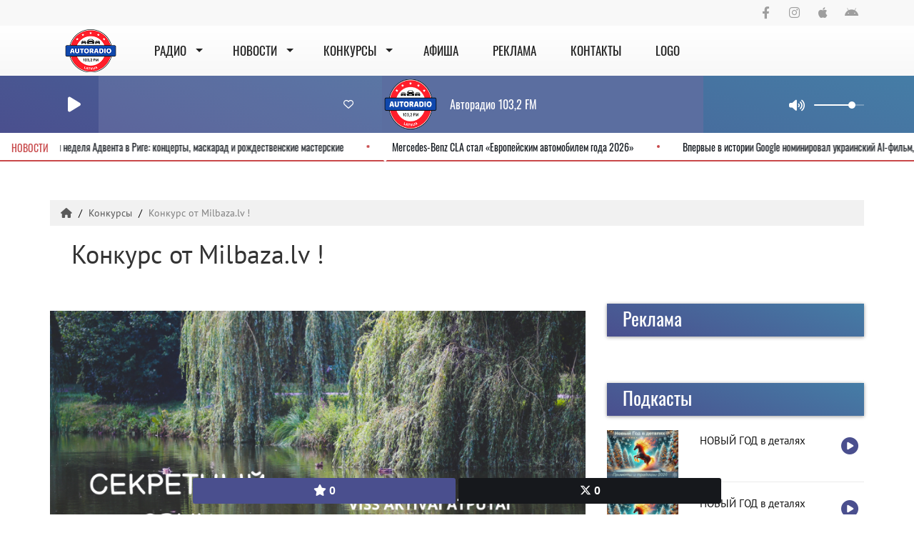

--- FILE ---
content_type: text/html; charset=UTF-8
request_url: https://avtoradio.lv/contests/konkurs-ot-milbaza-lv-24
body_size: 22520
content:
<!DOCTYPE html PUBLIC "-//W3C//DTD XHTML 1.0 Strict//EN" "http://www.w3.org/TR/xhtml1/DTD/xhtml1-strict.dtd"><html xmlns="http://www.w3.org/1999/xhtml" xml:lang="en" lang="en">
<head>
    <meta name="viewport" content="width=device-width initial-scale=1.0 maximum-scale=1.0 user-scalable=0"/>

	<link href="https://avtoradio.lv/contests/konkurs-ot-milbaza-lv-24" rel="canonical" />
<link href="https://avtoradio.lv/rss-feed-3" rel="alternate" type="application/rss+xml" title="Contest RSS" />
<link href="/upload/610312b3047ce6.07056862.ico" rel="icon" type="image/x-icon" />	    <title>Конкурс от Milbaza.lv ! - Авторадио - Первое Автомобильное Радио</title>
    <meta name="description" content="Авторадио - Первое Автомобильное Радио : Спонсор игры "Секретный звук" на этой неделе - Milbaza &nbsp;- экипировка для отдыха на природе!"/>
    <meta name="keywords" content="contests"/>
    <meta http-equiv="Content-Type" content="text/html; charset=UTF-8"/>
    <meta http-equiv="Content-Language" content="en"/>

    <link href="//fonts.googleapis.com/css?family=Raleway:400,700,800,900,600,500,300,200,100' " rel="stylesheet" property="stylesheet" type="text/css" media="all">

    <link rel="stylesheet" href="https://dfweu3fd274pk.cloudfront.net/theme3/style-015e42ec92.css"/>

	    <link id="mystylecss" rel="stylesheet" href="/css/theme3/mystyle.css?refresh=696b27c90e8a8">

    <script src="https://dfweu3fd274pk.cloudfront.net/theme3/script-78c6fc5e4f.js"></script>
	    <script src="https://maps.googleapis.com/maps/api/js?key=AIzaSyD1iMzrv8Y9YJK_Fh5kKGGxeYb0LS9wFi4" async defer></script>

    <!-- Meta Facebook / Twitter -->
	    <!-- Google / Search Engine Tags -->
    <meta itemprop="name" content="Авторадио - Первое Автомобильное Радио" />
    <meta itemprop="description" content="Авторадио - Первое Автомобильное Радио : Спонсор игры "Секретный звук" на этой неделе - Milbaza &nbsp;- экипировка для отдыха на природе!" />
    <meta itemprop="image" content="https://avtoradio.lv/upload/jeuxconcours/main/6298ba0303bb00.92485891.png?=1768630217" />
    <!-- Facebook Meta Tags -->
    <meta property="og:url" content="https://avtoradio.lv/contests/konkurs-ot-milbaza-lv-24"/>
    <meta property='og:site_name' content="Авторадио - Первое Автомобильное Радио"/>
    <meta property='og:title' content="Конкурс от Milbaza.lv !"/>
    <meta property="og:description" content="Спонсор игры &quot;Секретный звук&quot; на этой неделе - Milbaza &amp;nbsp;- экипировка для отдыха на природе!
Отправляясь в поход, каждый турист тщательно подготавливается, собирая все необходимое..."/>
    <meta property="og:type" content="article"/>
    <meta property="og:image" content="https://avtoradio.lv/upload/jeuxconcours/main/6298ba0303bb00.92485891.png?=1768630217"/>
    <!-- Twitter Meta Tags -->
    <meta name="twitter:card" content="summary_large_image"/>
	    <meta name="twitter:title" content="Конкурс от Milbaza.lv !"/>
    <meta name="twitter:description" content="Спонсор игры &quot;Секретный звук&quot; на этой неделе - Milbaza &amp;nbsp;- экипировка для отдыха на природе!
Отправляясь в поход, каждый турист тщательно подготавливается, собирая все необходимое..."/>
    <meta name="twitter:image" content="https://avtoradio.lv/upload/jeuxconcours/main/6298ba0303bb00.92485891.png?=1768630217"/>
    <meta name="twitter:image:alt" content="Конкурс от Milbaza.lv !"/>
	        <meta name="apple-itunes-app" content="app-id=1556446506">
	
	        <style type="text/css" id="customCSS">
            	/* Player bar */
	.player-radio-bar, .bloc-content-title, .current_date, .footer {
		background: -webkit-linear-gradient(20deg, #4a4f8e, #457da6);
		background: -o-linear-gradient(20deg, #4a4f8e, #457da6);
		background: linear-gradient(20deg, #4a4f8e, #457da6);
	}

	/* Player bar */
	.bloc-content-title h3, .bloc-content-title h2 {
		padding-top: 4px;
	}

	/* Weekdays: All */
	#allcat span {
		font-size: 0 !important;
	}
	#allcat span:after {
		font-size: 14px;
		content: 'Все';
	}

	/* Weekdays: Monday */
	#lundi span {
		font-size: 0 !important;
	}
	#lundi span:after {
		font-size: 14px;
		content: 'Пн';
	}

	/* Weekdays: Tuesday */
	#mardi span {
		font-size: 0 !important;
	}
	#mardi span:after {
		font-size: 14px;
		content: 'Вт';
	}

	/* Weekdays: Wed. */
	#mercredi span {
		font-size: 0 !important;
	}
	#mercredi span:after {
		font-size: 14px;
		content: 'Ср';
	}

	/* Weekdays: Thurs. */
	#jeudi span {
		font-size: 0 !important;
	}
	#jeudi span:after {
		font-size: 14px;
		content: 'Чт';
	}

	/* Weekdays: Friday */
	#vendredi span {
		font-size: 0 !important;
	}
	#vendredi span:after {
		font-size: 14px;
		content: 'Пт';
	}

	/* Weekdays: Sat. */
	#samedi span {
		font-size: 0 !important;
	}
	#samedi span:after {
		font-size: 14px;
		content: 'Сб';
	}

	/* Weekdays: Sunday */
	#dimanche span {
		font-size: 0 !important;
	}
	#dimanche span:after {
		font-size: 14px;
		content: 'Вс';
	}

	/* Weekdays: Format */
	ul#catpicker li a span {
		padding-top: 4px !important;
	}

	/* See More */
	.see-more-links a, .see-more-links a i {
		font-size: 0 !important;
	}
	.see-more-links a:after {
		font-size: 14px;
		content: 'Еще...';
	}

	/* Copyright */
	.copyright {
		font-size: 0 !important;
	}

	/* Form fields */
	form#contactform div.form-group:nth-child(4), .ckoi_form, input.inscription-jeu, .table-responsive table.artistes-table {
		display: none;
	}

	/* Form labels: name */
	form#contactform label[for=name] {
		font-size: 0 !important;
	}
	form#contactform label[for=name]:after {
		font-size: 14px;
		content: 'Имя *';
	}

	/* Form labels: phone */
	form#contactform label[for=url] {
		font-size: 0 !important;
	}
	form#contactform label[for=url]:after {
		font-size: 14px;
		content: 'Номер телефона';
	}

	/* Form labels: subject */
	form#contactform label[for=subject] {
		font-size: 0 !important;
	}
	form#contactform label[for=subject]:after {
		font-size: 14px;
		content: 'Тема письма *';
	}

	/* Form labels: message */
	form#contactform label[for=message] {
		font-size: 0 !important;
	}
	form#contactform label[for=message]:after {
		font-size: 14px;
		content: 'Сообщение *';
	}

	/* Form Button */
	form#contactform button {
		font-size: 0 !important;
	}
	form#contactform button:after {
		font-size: 14px;
		content: 'Отправить';
	}
	form#contactform div.m-t-15 {
		margin-top: 0 !important;
	}

	/* h2 Title */
	.bloc-content-title h2 {
		margin-left: 15px;
	}

/* Player */
@media screen and (min-width: 992px) {
	.player-radio-bar .control-stream {
		width: 350px;
	}
	.player-radio-bar .stream-name, .player-radio-bar .stream-name-others {
		width: 218px !important;
	}
}

@media screen and (min-width: 1200px) {
	.player-radio-bar #partage, #player-download {
		display: none !important;
		visibility: hidden !important;
	}
	.player-radio-bar #partage, #player-download {
		display: none !important;
		visibility: hidden !important;
	}
	.player-radio-bar .control-stream {
		width: 450px;
	}
	.player-radio-bar .stream-name, .player-radio-bar .stream-name-others {
		width: 318px !important;
	}
}
@media screen and (max-width: 767px) {
	.player-radio-bar.player-min .control-stream:hover #other-radios, .player-radio-bar .control-stream:hover #other-radios {
		position: absolute;
		right: 0;
		left: 0;
		width: 100%;
	}
	.player-radio-bar.player-min .stream-name, .player-radio-bar.player-min .stream-name-others, .player-radio-bar .stream-name, .player-radio-bar .stream-name-others {
		width: 100% !important;
	}
}        </style>
		<link rel="stylesheet" href="https://epg.radioroks.lv/assets/avtoradio.css">
<!-- Facebook Pixel Code -->
<script>
!function(f,b,e,v,n,t,s)
{if(f.fbq)return;n=f.fbq=function(){n.callMethod?
n.callMethod.apply(n,arguments):n.queue.push(arguments)};
if(!f._fbq)f._fbq=n;n.push=n;n.loaded=!0;n.version='2.0';
n.queue=[];t=b.createElement(e);t.async=!0;
t.src=v;s=b.getElementsByTagName(e)[0];
s.parentNode.insertBefore(t,s)}(window,document,'script',
'https://connect.facebook.net/en_US/fbevents.js');
 fbq('init', '389751752794642'); 
fbq('track', 'PageView');
</script>
<noscript>
 <img height="1" width="1" 
src="https://www.facebook.com/tr?id=389751752794642&ev=PageView
&noscript=1"/>
</noscript>
<!-- End Facebook Pixel Code -->
<script>
	$( document ).ajaxComplete(function() {
		// Force Logo
		$('.navbar-brand img, #menu-responsive .navbar-header img').attr('src',('https://economybookingsmedia.s3.amazonaws.com/logos/20230818_802764.png'));
		// Contact Form: Name
		$("input#name, input#nameContact").attr("placeholder", "Ваше имя");
		// Contact Form: Phone
		$("input#phone_number").attr("placeholder", "Номер телефона");
		// Contact Form: Message
		$("textarea#messageContact").attr("placeholder", "Сообщение");
		// Contact Form: Captcha
		$("input#captcha_value").attr("placeholder", "Введите код");
		// Contact Form: Send button
		$('button#sendContactFooter span').each(function() {
			var text = $(this).text();
			$(this).html(text.replace('Send', '<i class="fa fa-send"></i> Отправить')); 
		});
		// Days / Month
		$(".list_trans").text(function () {
			return $(this).text().replace("0 days ago", "0 дней назад");
		});
		$(".list_trans").text(function () {
			return $(this).text().replace("1 day ago", "1 день назад");
		});
		$(".list_trans").text(function () {
			return $(this).text().replace("2 days ago", "2 дня назад");
		});
		$(".list_trans").text(function () {
			return $(this).text().replace("3 days ago", "3 дня назад");
		});
		$(".list_trans").text(function () {
			return $(this).text().replace("4 days ago", "4 дня назад");
		});
		$(".list_trans").text(function () {
			return $(this).text().replace("5 days ago", "5 дней назад");
		});
		$(".list_trans").text(function () {
			return $(this).text().replace("6 days ago", "6 дней назад");
		});
		$(".list_trans").text(function () {
			return $(this).text().replace("7 days ago", "7 дней назад");
		});
		$(".list_trans").text(function () {
			return $(this).text().replace("8 days ago", "8 дней назад");
		});
		$(".list_trans").text(function () {
			return $(this).text().replace("9 days ago", "9 дней назад");
		});
		$(".list_trans").text(function () {
			return $(this).text().replace("1 week ago", "1 неделю назад");
		});
		$(".list_trans").text(function () {
			return $(this).text().replace("2 weeks ago", "2 недели назад");
		});
		$(".list_trans").text(function () {
			return $(this).text().replace("3 weeks ago", "3 недели назад");
		});
		$(".list_trans").text(function () {
			return $(this).text().replace("4 weeks ago", "4 недели назад");
		});
		// Month
		$(".infos-article").text(function () {
			return $(this).text().replace("January", "Январь");
		});
		$(".infos-article").text(function () {
			return $(this).text().replace("February", "Февраль");
		});
		$(".infos-article").text(function () {
			return $(this).text().replace("March", "Март");
		});
		$(".infos-article").text(function () {
			return $(this).text().replace("April", "Апрель");
		});
		$(".infos-article").text(function () {
			return $(this).text().replace("May", "Май");
		});
		$(".infos-article").text(function () {
			return $(this).text().replace("June", "Июнь");
		});
		$(".infos-article").text(function () {
			return $(this).text().replace("July", "Июль");
		});
		$(".infos-article").text(function () {
			return $(this).text().replace("August", "Август");
		});
		$(".infos-article").text(function () {
			return $(this).text().replace("September", "Сентябрь");
		});
		$(".infos-article").text(function () {
			return $(this).text().replace("October", "Октябрь");
		});
		$(".infos-article").text(function () {
			return $(this).text().replace("November", "Ноябрь");
		});
		$(".infos-article").text(function () {
			return $(this).text().replace("December", "Декабрь");
		});
		// Non utf8
		$(".list_text, .list_element .ellipsis, .itemBloc p.ellipsis").text(function () {
			return $(this).text().replace("�", ""); 
		});
		// Listen / download podcast
		$('.button-zone button').each(function() {
			var text = $(this).text();
			$(this).html(text.replace('Listen podcast', '<i class="fa fa-volume-up"></i> Слушать')); 
		});
		$('#downloadPodcast').each(function() {
			var text = $(this).text();
			$(this).html(text.replace('Download podcast', '<i class="fa fa-cloud-download"></i> Скачать')); 
		});
		$('a[target=itunes_store]').each(function() {
			var text = $(this).text();
			$(this).html(text.replace('Buy this track', '<i class="fa fa-shopping-cart"></i> Купить')); 
		});
		// Programmes: From
		$(".program-date").text(function () {
			return $(this).text().replace("From Monday", "С понедельника");
		});
		$(".program-date").text(function () {
			return $(this).text().replace("From Tuesday", "Со вторника");
		});
		$(".program-date").text(function () {
			return $(this).text().replace("From Wednesday", "Со среды");
		});
		$(".program-date").text(function () {
			return $(this).text().replace("From Thursday", "С четверга");
		});
		$(".program-date").text(function () {
			return $(this).text().replace("From Friday", "С пятницы");
		});
		$(".program-date").text(function () {
			return $(this).text().replace("From Saturday", "С субботы");
		});
		$(".program-date").text(function () {
			return $(this).text().replace("From Sunday", "С воскресенья");
		});
		// Programmes: To
		$(".program-date").text(function () {
			return $(this).text().replace("to Monday,", "по понедельник");
		});
		$(".program-date").text(function () {
			return $(this).text().replace("to Tuesday,", "по вторник");
		});
		$(".program-date").text(function () {
			return $(this).text().replace("to Wednesday,", "по среду");
		});
		$(".program-date").text(function () {
			return $(this).text().replace("to Thursday,", "по четверг");
		});
		$(".program-date").text(function () {
			return $(this).text().replace("to Friday,", "по пятницу");
		});
		$(".program-date").text(function () {
			return $(this).text().replace("to Saturday,", "по субботу");
		});
		$(".program-date").text(function () {
			return $(this).text().replace("to Sunday,", "по воскресенье");
		});
		// Programmes: Weekdays
		$(".program-date").text(function () {
			return $(this).text().replace("Monday", "Понедельник");
		});
		$(".program-date").text(function () {
			return $(this).text().replace("Tuesday", "Вторник");
		});
		$(".program-date").text(function () {
			return $(this).text().replace("Wednesday", "Среда");
		});
		$(".program-date").text(function () {
			return $(this).text().replace("Thursday", "Четверг");
		});
		$(".program-date").text(function () {
			return $(this).text().replace("Friday", "Пятница");
		});
		$(".program-date").text(function () {
			return $(this).text().replace("Saturday", "Суббота");
		});
		$(".program-date").text(function () {
			return $(this).text().replace("Sunday", "Воскресенье");
		});
		$(".program-date").text(function () {
			return $(this).text().replace("Weekend,", "По выходным");
		});
		// Programmes: From / to
		$(".program-date").text(function () {
			return $(this).text().replace("from", "с");
		});
		$(".program-date").text(function () {
			return $(this).text().replace("to", "до");
		});
		// JD`s
		$(".afficher-content h3").text(function () {
			return $(this).text().replace("Program DJ(s)", "Ведущие");
		});
		// JD`s
		$(".afficher-content h3").text(function () {
			return $(this).text().replace("Program Podcasts", "Подкасты");
		});
		// FOOTER
		$(".copyright").html('<div style="font-size: 14px !important;">© Avtoradio Latvija <a href="/page/eticheskiy-kodeks-5" style="margin-left: 10px;">Этический кодекс</a></div>');
	});
</script>
<meta name="facebook-domain-verification" content="fst6wpx21hqgcbqc9jq5kz8keisxto" />    <link rel="stylesheet" href="https://unpkg.com/orejime@2.0.3/dist/orejime.css"/>
    <link rel="stylesheet" href="/css/common/orejime.css"/>
</head>

<body>
<div id='fb-root'></div>

<script type="text/javascript">
    function init() {
        window.addEventListener('scroll', function (e) {
            var distanceY = window.pageYOffset || document.documentElement.scrollTop,
                shrinkOn = 60,
                navbarscroll = $('#navbarscroll'),
                searchbar = $('#search-form'),
                playerheader = $('#player-header'),
                searchbarunderline = $('#searchBarUnderline');
            if (distanceY > shrinkOn) {
                navbarscroll.addClass("hideScroll");
                playerheader.addClass("player-min");
                searchbar.addClass("searchform-min");
                searchbarunderline.addClass("searchBarUnderline-min");
            } else {
                if (navbarscroll.hasClass("hideScroll"))
                    navbarscroll.removeClass("hideScroll");

                if (playerheader.hasClass("player-min"))
                    playerheader.removeClass("player-min");

                if (searchbar.hasClass("searchform-min"))
                    searchbar.removeClass("searchform-min");

                if (searchbarunderline.hasClass("searchBarUnderline-min"))
                    searchbarunderline.removeClass("searchBarUnderline-min");
            }
        });
    }

    window.onload = init();
</script>

<!-- Script pour le Menu -->
<script>
    (function ($) { //create closure so we can safely use $ as alias for jQuery
        $(document).ready(function () {
            $('#navbar-sfmenu').superfish({
                speed: 'fast',
                delay: 200
            });
        });
    })(jQuery);
</script>

<script>
    //Permettre aux barres de recherche d'être soulignées
    $(document).ready(function () {
        $('#searchBar').on('keyup', function () {
            if ($('#searchBar').val() === "") {
                $('#searchBarUnderline').removeClass("underline");
            } else {
                $('#searchBarUnderline').addClass("underline");
            }
        });
    })
</script>

<div id="menu-responsive-overlay"></div>

<nav id="navbarscroll" class="navbar navbar-default navbar-fixed-top container counter-container">
    <!-- header-fixed-top pour fixer le header en haut + enlever le JS -->
    <div class="nav-global">
        <div id="toplink" class="scrolltoplink">
            <div class="container toplink-container">

                <div class="link-contact">
                    <div class="dropdown">
                        <button class="btn btn-toplink dropdown-toggle" type="button" id="dropdownMenu12"
                                data-toggle="dropdown" aria-haspopup="true" aria-expanded="true">
                            <i class="fa fa-lock"></i> Member area                            <span class="caret"></span>
                        </button>

                        <ul class="dropdown-menu" aria-labelledby="dropdownMenu12">
                            <li class="navbarItem-user  hidden ">
                                <a href="/utilisateurs"
                                   role="button" data-toggle="modal"><i
                                            class="fa fa-user"></i> My account</a>
                            </li class="navbarItem-user  hidden ">
                                                        <li role="separator"
                                class="divider navbarItem-user  hidden "></li>
                            <li class="navbarItem-user  hidden ">
                                <a id="logout"
                                   href="/utilisateurs/index/logout">
                                    <i class="fa fa-sign-out"></i> Log out                                </a>
                            </li>
                            <li class="navbarItem-guest ">
                                <a href="/registration"><i
                                            class="fa fa-user"></i> Log in</a></li>
                            <li class="navbarItem-guest ">
                                <a href="#modal_mdp_oublie" role="button" data-toggle="modal"><i
                                            class="fa fa-question-circle"></i> Forgot your password ?                                </a></li>
                        </ul>
                    </div>
                </div>

                <div class="link-socials">
                    <div class="link-socials-list">
                                                    <div class="link-socials-item facebook">
                                <a class="link-socials-item-link" target="_blank"
                                   href="https://www.facebook.com/AvtoRadio.lv/">
                                    <span class="link-socials-item-link-hover"></span>
                                </a>
                                <div class="link-socials-item-popup">
                                    <span>Facebook</span>
                                </div>
                            </div>
                        
                        
                        
                                                    <div class="link-socials-item instagram">
                                <a class="link-socials-item-link" target="_blank"
                                   href="https://www.instagram.com/AvtoRadio.lv/">
                                    <span class="link-socials-item-link-hover"></span>
                                </a>
                                <div class="link-socials-item-popup">
                                    <span>Instagram</span>
                                </div>
                            </div>
                        
                                                    <div class="link-socials-item ios">
                                <a class="link-socials-item-link" target="_blank"
                                   href="https://apps.apple.com/lv/app/autoradio-latvia/id1556446506">
                                    <span class="link-socials-item-link-hover"></span>
                                </a>
                                <div class="link-socials-item-popup">
                                    <span>iPhone</span>
                                </div>
                            </div>
                        
                                                    <div class="link-socials-item android">
                                <a class="link-socials-item-link" target="_blank"
                                   href="https://play.google.com/store/apps/details?id=ru.radiotoolkit.app.autoradiolv">
                                    <span class="link-socials-item-link-hover"></span>
                                </a>
                                <div class="link-socials-item-popup">
                                    <span>Android</span>
                                </div>
                            </div>
                        
                        
                                            </div>
                </div>
            </div>
        </div>

        <div class="navbarheaderzone">
            <div class="container navheaderbg">
				<span class="openmenuButton hidden-md hidden-lg">
					<i class="fa fa-bars"></i>
				</span>

                <div class="navbar-header">
                    <a class="navbar-brand" href="/"><img
                                src="/upload/design/64df68073caa85.35482071.png" alt="logo"
                                class="logo"/></a>
                </div>
                <div id="navbar" class="navbar-collapse collapse">
    <ul class="navbar navbar-nav sf-menu hidden-sm" id="navbar-sfmenu">

        
            <li>
                                        <a href="/page/o-nas-2/"  >

                                                        Радио                                                    <span class="sub"></span></a>

                    <ul style="list-style-type : none;">
                        
                            <li>
                                                                    <a href="/page/o-nas-2/" >
                                        О нас                                        
                                                                            </a>
                                                                    <span class="spacer"></span>
                            </li>
                        
                            <li>
                                                                    <a href="/team-1" >
                                        Ведущие                                        
                                                                            </a>
                                                                    <span class="spacer"></span>
                            </li>
                        
                            <li>
                                                                    <a href="/programs" >
                                        Программы                                        
                                                                            </a>
                                                                    <span class="spacer"></span>
                            </li>
                        
                            <li>
                                                                    <a href="/podcasts-1" >
                                        Подкасты                                        
                                                                            </a>
                                                                    <span class="spacer"></span>
                            </li>
                                            </ul>
                            </li>
        
            <li>
                                        <a href="/news-1"  >

                                                        Новости                                                    <span class="sub"></span></a>

                    <ul style="list-style-type : none;">
                        
                            <li>
                                                                    <a href="/news/novosti-latvii-141/1" >
                                        Новости Латвии                                        
                                                                            </a>
                                                                    <span class="spacer"></span>
                            </li>
                        
                            <li>
                                                                    <a href="/news/novosti-iz-mira-radio-140/1" >
                                        Новости радио                                        
                                                                            </a>
                                                                    <span class="spacer"></span>
                            </li>
                                            </ul>
                            </li>
        
            <li>
                                        <a href="/contests-1"  >

                                                        Конкурсы                                                    <span class="sub"></span></a>

                    <ul style="list-style-type : none;">
                        
                            <li>
                                                                    <a href="/page/kak-poluchit-priz-6" >
                                        Как получить приз                                        
                                                                            </a>
                                                                    <span class="spacer"></span>
                            </li>
                                            </ul>
                            </li>
        
            <li>
                                        <a href="/events-1"  >

                                                        Афиша                                                    </a>
                                    </li>
        
            <li>
                                        <a href="https://sales.avtoradio.lv/"  target= "_blank"  >

                                                        Реклама                                                    </a>
                                    </li>
        
            <li>
                                        <a href="/page/kontakty-3"  >

                                                        Контакты                                                    </a>
                                    </li>
        
            <li>
                                        <a href="/photos/logo-2-7"  >

                                                        Logo                                                    </a>
                                    </li>
        

    </ul>

    <form class="searchform searchform-menu" id="search-form">
        <input class="search-bar" type="text" id="searchBar" name="queryString" placeholder="Search..." />
        <span id="searchBarUnderline"></span>
        <button type="submit" id="searchButton"><i class="fa fa-search"></i></button>
    </form>

</div>

<script type="text/javascript">

$("#searchBar").keyup(function (e) {
        var key = (e.which) ? e.which : e.keyCode;
        if (key === 13) {
            if($("#searchBar").val().trim().length > 0) {
                $(".searchform").attr("action",'/' + 'search' + '/' + $("#searchBar").val());
            }
        }
    });

    $('#searchButton').click(function () {
        if($("#searchBar").val().trim().length > 0) {
            $(".searchform").attr("action",'/' + 'search' + '/' + $("#searchBar").val());
        }
    });

</script>
            </div>
        </div>
    </div>
    <div id="player-header" class="player-radio-bar ">
    <div class="container">
        <a class="control-play">
            <i class="fa fa-play play-button"></i>
            <i class="fa fa-pause pause-button" style="display: none;"></i>
            <i class="fa fa-spinner fa-spin player-loader" style="display: none;"></i>
        </a>
        <div class="control-infos" id="titrage">
            <span class="control-cover cover-titrage">
                <img class="media-cover" src="">
            </span>
            <span class="control-track">
                <span class="marquee">
                    <span id='titlePlayer' class="title ellipsis ellipsis-1l"></span>
                    <span class="artist ellipsis ellipsis-1l"></span>
                </span>
                <div id="seek-bar" class="hidden">
                    <div class="bar-zone">
                        <div class="seek-slider">
                            <div class="bgSeekSlider"></div>
                        </div>
                    </div>
                    <div class="time-left"></div>
                </div>
            </span>

            <span class="control-actions">
                            <a id="player-vote"><i class='far fa-heart'></i></a>
                <div id="partage">
                    <i class="fa fa-share-alt fa-lg fa-fw"></i>
                    <div class="noselect nofbsharing">
                                                <a class="twitter" target="_blank">
                            <i class='fa-brands fa-square-x-twitter'></i> Tweet this track                        </a>
                    </div>
                </div>
                <a id="player-download" href="#" target="_blank" class="disabled">
                    <i><svg version="1.1" xmlns="http://www.w3.org/2000/svg" xmlns:xlink="http://www.w3.org/1999/xlink" width="19px" height="18px" viewBox="0 0 19 18" xml:space="preserve">
                        <g class="shopping-cart">
                            <path d="M17.4,10.6L19,3.3c0.1-0.5-0.3-1-0.8-1h-13L4.9,0.7C4.9,0.3,4.5,0,4.2,0H0.8C0.4,0,0,0.4,0,0.8
                                v0.6c0,0.5,0.4,0.8,0.8,0.8h2.3l2.3,12.1c-0.6,0.3-0.9,1-0.9,1.7c0,1.1,0.8,2,1.8,2s1.8-0.9,1.8-2c0-0.6-0.2-1-0.6-1.4h6.9
                                C14.2,15,14,15.5,14,16c0,1.1,0.8,2,1.8,2s1.8-0.9,1.8-2c0-0.8-0.4-1.5-1-1.8l0.2-0.9c0.1-0.5-0.3-1-0.8-1H7.2L7,11.3h9.7
                                C17,11.3,17.3,11,17.4,10.6z"/>
                        </g>
                    </svg></i>
                </a>
                <div class="hidden"
                     id="player-share-track">I'm listening to [$1] on [$2] !</div>
                <div class="hidden"
                     id="player-share-podcast">I'm listening to the [$1] podcast !</div>
                <div class="hidden"
                     id="player-share-sample">I'm listening to the [$1] sample !</div>
            </span>
            <div class="clear"></div>

        </div>

        <script>
                        $(function() {
                            radioURL = "https://live.relaxfm.lv/03";
                            if(Cookies.get("streamQuality") !== undefined){
                                if(Cookies.get("streamQuality") === "BD") {
                                    if (/Android|webOS|iPhone|iPad|iPod|BlackBerry|IEMobile|Opera Mini/i.test(navigator.userAgent)) {
                                        radioURL = "";
                                    }
                                    $("#HD-link").attr("class", "hd-off");
                                    $("#HD-link").attr("data-val", "0");

                                } else if(Cookies.get("streamQuality") === "HD") {
                                    if (!(/Android|webOS|iPhone|iPad|iPod|BlackBerry|IEMobile|Opera Mini/i.test(navigator.userAgent))) {
                                        radioURL = "";
                                    }
                                }
                            }

                            if(radioURL === ""){
                                radioURL = "https://live.relaxfm.lv/03";
                            }

                            initPlayer(radioURL, "Авторадио 103,2 FM", "/upload/players/668db02a01d679.69914277.png", "3","0")

                        });
                    </script>
        <span class="container-control-stream">
            <span class="control-stream">

                <div id="current-radio" data-flux="https://live.relaxfm.lv/03"
                     data-flux-bd=""
                     data-flux-hd=""
                     data-logo="/upload/players/668db02a01d679.69914277.png"
                     data-name="Авторадио 103,2 FM"
                     data-autoplay="0"
                     data-idplayer="3">
                    <img src="/upload/players/668db02a01d679.69914277.png"
                         class="logo-stream"/><span
                            class="stream-name hidden-xs">Авторадио 103,2 FM</span>
                                            <i class="fa fa-caret-down"></i>
                                    </div>

                <div id="other-radios">
                                            <div class="radio-choice" data-flux="https://my.radioprocessor.com:8100/avtoradiolv-forthoseonthego-48.aac"
                             data-flux-bd=""
                             data-flux-hd=""
                             data-logo="/upload/players/668c1d4c087381.30911335.png"
                             data-name="Авторадио для тех, кто в пути"
                             data-idplayer="4">
                            <img src="/upload/players/668c1d4c087381.30911335.png"
                                 class="logo-stream-others"/><span
                                    class="stream-name-others hidden-xs">Авторадио для тех, кто в пути</span>
                        </div>
                                            <div class="radio-choice" data-flux="https://my.radioprocessor.com:8100/avtoradiolv-disco80s-48.aac"
                             data-flux-bd=""
                             data-flux-hd=""
                             data-logo="/upload/players/668daa9401b640.88468132.png"
                             data-name="Авторадио Дискотека 80-х"
                             data-idplayer="5">
                            <img src="/upload/players/668daa9401b640.88468132.png"
                                 class="logo-stream-others"/><span
                                    class="stream-name-others hidden-xs">Авторадио Дискотека 80-х</span>
                        </div>
                                            <div class="radio-choice" data-flux="https://my.radioprocessor.com:8100/avtoradiolv-encore-48.aac"
                             data-flux-bd=""
                             data-flux-hd=""
                             data-logo="/upload/players/668dab85811276.50694652.png"
                             data-name="Авторадио на Бис"
                             data-idplayer="6">
                            <img src="/upload/players/668dab85811276.50694652.png"
                                 class="logo-stream-others"/><span
                                    class="stream-name-others hidden-xs">Авторадио на Бис</span>
                        </div>
                                            <div class="radio-choice" data-flux="https://my.radioprocessor.com:8100/avtoradiolv-nostalgia-48.aac"
                             data-flux-bd=""
                             data-flux-hd=""
                             data-logo="/upload/players/668dac465b93a0.44879854.png"
                             data-name="Авторадио Ностальгия"
                             data-idplayer="7">
                            <img src="/upload/players/668dac465b93a0.44879854.png"
                                 class="logo-stream-others"/><span
                                    class="stream-name-others hidden-xs">Авторадио Ностальгия</span>
                        </div>
                                            <div class="radio-choice" data-flux="https://my.radioprocessor.com:8100/avtoradiolv-48.aac"
                             data-flux-bd=""
                             data-flux-hd=""
                             data-logo="/upload/players/668dac7bbb5909.42652814.png"
                             data-name="Авторадио Романтика"
                             data-idplayer="8">
                            <img src="/upload/players/668dac7bbb5909.42652814.png"
                                 class="logo-stream-others"/><span
                                    class="stream-name-others hidden-xs">Авторадио Романтика</span>
                        </div>
                                            <div class="radio-choice" data-flux="https://my.radioprocessor.com:8100/avtoradiolv-cinemaussr-48.aacp"
                             data-flux-bd=""
                             data-flux-hd=""
                             data-logo="/upload/players/67a5d6f9c0b534.04509036.png"
                             data-name="Авторадио КиноМузыка"
                             data-idplayer="9">
                            <img src="/upload/players/67a5d6f9c0b534.04509036.png"
                                 class="logo-stream-others"/><span
                                    class="stream-name-others hidden-xs">Авторадио КиноМузыка</span>
                        </div>
                                    </div>
        	</span>
        </span>
        <span class="open-actions hidden">
                <i>
                <svg width="30px" height="14px" viewBox="0 0 30 14" version="1.1" xmlns="http://www.w3.org/2000/svg" xmlns:xlink="http://www.w3.org/1999/xlink">
                    <defs>
                        <filter x="-3.5%" y="-2.4%" width="107.0%" height="104.8%" filterUnits="objectBoundingBox" id="filter-1">
                            <feOffset dx="0" dy="2" in="SourceAlpha" result="shadowOffsetOuter1"></feOffset>
                            <feGaussianBlur stdDeviation="2" in="shadowOffsetOuter1" result="shadowBlurOuter1"></feGaussianBlur>
                            <feColorMatrix values="0 0 0 0 0   0 0 0 0 0   0 0 0 0 0  0 0 0 0.5 0" type="matrix" in="shadowBlurOuter1" result="shadowMatrixOuter1"></feColorMatrix>
                            <feMerge>
                                <feMergeNode in="shadowMatrixOuter1"></feMergeNode>
                                <feMergeNode in="SourceGraphic"></feMergeNode>
                            </feMerge>
                        </filter>
                    </defs>
                    <g stroke="none" stroke-width="1" fill="none" fill-rule="evenodd">
                        <g id="dot-open-actions" transform="translate(-207.000000, -84.000000)" fill="#FFFFFF" fill-rule="nonzero">
                            <g id="Top-header-2" transform="translate(-5.466844, 0.000000)" filter="url(#filter-1)">
                                <g id="Group-3" transform="translate(5.466844, 64.000000)">
                                    <path d="M213.75,22 C215.270139,22 216.5,23.2298611 216.5,24.75 C216.5,26.2701389 215.270139,27.5 213.75,27.5 C212.229861,27.5 211,26.2701389 211,24.75 C211,23.2298611 212.229861,22 213.75,22 Z M222.55,22 C224.070139,22 225.3,23.2298611 225.3,24.75 C225.3,26.2701389 224.070139,27.5 222.55,27.5 C221.029861,27.5 219.8,26.2701389 219.8,24.75 C219.8,23.2298611 221.029861,22 222.55,22 Z M230.25,22 C231.770139,22 233,23.2298611 233,24.75 C233,26.2701389 231.770139,27.5 230.25,27.5 C228.729861,27.5 227.5,26.2701389 227.5,24.75 C227.5,23.2298611 228.729861,22 230.25,22 Z" id="Path-2"></path>
                                </g>
                            </g>
                        </g>
                    </g>
                </svg>
                </i>
        </span>
        <div class="control-actions-right hidden-sm hidden-xs">
            <div class="last-track-zone">
                <div class="last-track-button">
                    <a class="control-last-track">
                        <i class="fa fa-music fa-fw fa-lg"></i>
                    </a>
                </div>
                <span class="container-last-track-list">
                        <div id="last-track-list" class="last-track-list">
                            <div class="last-tracks"><div class="row m-l-0 m-r-0" style="margin-top: 0;"><div class="col-sm-2 track-hour title-font">08:06 AM</div><div class="col-sm-2 track-cover"><img src="https://cover.radioking.io/ac25e4e0-52af-11ec-85ba-538e197278f5.jpg" /></div><div class="col-sm-6 track-titration ellipsis ellipsis-1l"><div class="track-title ellipsis ellipsis-1l title-font">Девушка-Зима</div><div class="track-artist ellipsis ellipsis-1l title-font">ЛИЦЕЙ</div></div><div class="col-sm-2 track-download"><a id="player-download" href="https://music.apple.com/us/album/%D0%B4%D0%B5%D0%B2%D1%83%D1%88%D0%BA%D0%B0-%D0%B7%D0%B8%D0%BC%D0%B0/313626739?i=313626741" target="_blank"><i><svg version="1.1" xmlns="http://www.w3.org/2000/svg" xmlns:xlink="http://www.w3.org/1999/xlink" width="19px" height="18px" viewBox="0 0 19 18" xml:space="preserve">
                    <g class="shopping-cart">
                        <path d="M17.4,10.6L19,3.3c0.1-0.5-0.3-1-0.8-1h-13L4.9,0.7C4.9,0.3,4.5,0,4.2,0H0.8C0.4,0,0,0.4,0,0.8
                            v0.6c0,0.5,0.4,0.8,0.8,0.8h2.3l2.3,12.1c-0.6,0.3-0.9,1-0.9,1.7c0,1.1,0.8,2,1.8,2s1.8-0.9,1.8-2c0-0.6-0.2-1-0.6-1.4h6.9
                            C14.2,15,14,15.5,14,16c0,1.1,0.8,2,1.8,2s1.8-0.9,1.8-2c0-0.8-0.4-1.5-1-1.8l0.2-0.9c0.1-0.5-0.3-1-0.8-1H7.2L7,11.3h9.7
                            C17,11.3,17.3,11,17.4,10.6z"/>
                    </g>
                </svg></i></a></div></div><div class="row m-l-0 m-r-0" style="margin-top: 0;"><div class="col-sm-2 track-hour title-font">07:56 AM</div><div class="col-sm-2 track-cover"><img src="https://cover.radioking.io/71618fa0-8072-11f0-b0d6-1b2484d1e8b6.jpg" /></div><div class="col-sm-8 track-titration ellipsis ellipsis-1l"><div class="track-title ellipsis ellipsis-1l title-font">Прости меня</div><div class="track-artist ellipsis ellipsis-1l title-font">Понаровская Ирина</div></div></div><div class="row m-l-0 m-r-0" style="margin-top: 0;"><div class="col-sm-2 track-hour title-font">07:52 AM</div><div class="col-sm-2 track-cover"><img src="/upload/titres/covers/6105a703d08ff6.53869064.png?v=1627760387" /></div><div class="col-sm-8 track-titration ellipsis ellipsis-1l"><div class="track-title ellipsis ellipsis-1l title-font">Crucified</div><div class="track-artist ellipsis ellipsis-1l title-font">ARMY OF LOVERS</div></div></div><div class="row m-l-0 m-r-0" style="margin-top: 0;"><div class="col-sm-2 track-hour title-font">07:46 AM</div><div class="col-sm-2 track-cover"><img src="https://cover.radioking.io/4e081f50-7b83-11f0-b205-37e55b9dcc69.jpg" /></div><div class="col-sm-6 track-titration ellipsis ellipsis-1l"><div class="track-title ellipsis ellipsis-1l title-font">Давай поднимем за нас</div><div class="track-artist ellipsis ellipsis-1l title-font">Весенин Андрей</div></div><div class="col-sm-2 track-download"><a id="player-download" href="https://music.apple.com/us/album/%D0%B4%D0%B0%D0%B2%D0%B0%D0%B9-%D0%BF%D0%BE%D0%B4%D0%BD%D0%B8%D0%BC%D0%B5%D0%BC-%D0%B7%D0%B0-%D0%BD%D0%B0%D1%81/1513173018?i=1513173937" target="_blank"><i><svg version="1.1" xmlns="http://www.w3.org/2000/svg" xmlns:xlink="http://www.w3.org/1999/xlink" width="19px" height="18px" viewBox="0 0 19 18" xml:space="preserve">
                    <g class="shopping-cart">
                        <path d="M17.4,10.6L19,3.3c0.1-0.5-0.3-1-0.8-1h-13L4.9,0.7C4.9,0.3,4.5,0,4.2,0H0.8C0.4,0,0,0.4,0,0.8
                            v0.6c0,0.5,0.4,0.8,0.8,0.8h2.3l2.3,12.1c-0.6,0.3-0.9,1-0.9,1.7c0,1.1,0.8,2,1.8,2s1.8-0.9,1.8-2c0-0.6-0.2-1-0.6-1.4h6.9
                            C14.2,15,14,15.5,14,16c0,1.1,0.8,2,1.8,2s1.8-0.9,1.8-2c0-0.8-0.4-1.5-1-1.8l0.2-0.9c0.1-0.5-0.3-1-0.8-1H7.2L7,11.3h9.7
                            C17,11.3,17.3,11,17.4,10.6z"/>
                    </g>
                </svg></i></a></div></div><div class="row m-l-0 m-r-0" style="margin-top: 0;"><div class="col-sm-2 track-hour title-font">07:42 AM</div><div class="col-sm-2 track-cover"><img src="/upload/titres/covers/6105a703d08ff6.53869064.png?v=1627760387" /></div><div class="col-sm-8 track-titration ellipsis ellipsis-1l"><div class="track-title ellipsis ellipsis-1l title-font">У Мужика</div><div class="track-artist ellipsis ellipsis-1l title-font">Курас Валерий</div></div></div></div>                        </div>
                    </span>
            </div>

            <div class="control-volume">
                <a id="mute-volume" class="toggle-volume">
                    <i class="fa fa-fw fa-volume-up fa-lg"></i>
                </a>
                <a id="unmute-volume" class="toggle-volume" style="display: none;">
                    <i class="fa fa-fw fa-volume-off fa-lg"></i>
                </a>

                <div class="control-slider-volume">
                    <div id="player-slider-volume">
                        <div class="container-sliderVolume">
                            <div class="bgSliderVolume"></div>
                        </div>
                    </div>
                </div>
            </div>


            <div class="HD-button HD-not-available">
                <a id="HD-link" data-val="1">
                    <svg viewBox="0 0 100 45" version="1.1" xmlns="http://www.w3.org/2000/svg">
                        <g id="Group">
                            <path d="M12.792,0.2 L27.768,0.2 L23.48,16.008 L37.176,16.008 L41.464,0.2 L56.44,0.2 L44.408,45 L29.432,45 L33.72,28.936 L20.024,28.936 L15.736,45 L0.76,45 L12.792,0.2 Z M61.304,0.2 L77.176,0.2 C81.5706886,0.2 85.1653194,0.733328 87.96,1.8 C90.7546806,2.866672 93.0053248,4.2533248 94.712,5.96 C97.9546829,9.20268288 99.576,13.5759725 99.576,19.08 C99.576,22.4506835 98.9573395,25.6293184 97.72,28.616 C96.4826605,31.6026816 94.6480122,34.3119878 92.216,36.744 C89.5279866,39.4320134 86.2426861,41.479993 82.36,42.888 C78.4773139,44.296007 73.9333594,45 68.728,45 L49.272,45 L61.304,0.2 Z M70.392,31.944 C72.6960115,31.944 74.7759907,31.6240032 76.632,30.984 C78.4880093,30.3439968 79.9919942,29.4480058 81.144,28.296 C82.0826714,27.3573286 82.8506637,26.1946736 83.448,24.808 C84.0453363,23.4213264 84.344,22.0453402 84.344,20.68 C84.344,19.4426605 84.1840016,18.4186707 83.864,17.608 C83.5439984,16.7973293 83.0853363,16.0933363 82.488,15.496 C81.762663,14.770663 80.8240058,14.2160019 79.672,13.832 C78.5199942,13.4479981 77.048009,13.256 75.256,13.256 L72.76,13.256 L67.768,31.944 L70.392,31.944 Z"
                                  id="HD"></path>
                        </g>
                    </svg>
                </a>
            </div>

        </div>

    </div>
</div>
    <div class="ticker-bar">
        <div class="ticker__title">
            <p>
                НОВОСТИ            </p>
        </div>
        <div class="ticker-wrap">
            <div class="ticker">
                                                            <a href="/news/mercedes-benz-cla-stal-evropeyskim-avtomobilem-goda-2026-302" class="ticker__item">
                            Mercedes-Benz CLA стал «Европейским автомобилем года 2026»                        </a>
                        <span class="oval"></span>
                                                                                <a href="/news/vpervye-v-istorii-google-nominiroval-ukrainskiy-ai-film-sprodyusirovannyy-prodakshnom-v-rige-na-svoyu-samuyu-prestizhnuyu-nagradu-v-kategorii-iskusstvennogo-intellekta-301" class="ticker__item">
                            Впервые в истории Google номинировал украинский AI-фильм, спродюсированный продакшном в Риге на свою самую престижную награду в категории искусственного интеллекта                        </a>
                        <span class="oval"></span>
                                                                                <a href="/news/chetvertaya-nedelya-adventa-v-rige-koncerty-maskarad-i-rozhdestvenskie-masterskie-300" class="ticker__item">
                            Четвёртая неделя Адвента в Риге: концерты, маскарад и рождественские мастерские                        </a>
                        <span class="oval"></span>
                                                                                <a href="/news/mercedes-benz-cla-stal-evropeyskim-avtomobilem-goda-2026-302" class="ticker__item">
                            Mercedes-Benz CLA стал «Европейским автомобилем года 2026»                        </a>
                        <span class="oval"></span>
                                                                                <a href="/news/vpervye-v-istorii-google-nominiroval-ukrainskiy-ai-film-sprodyusirovannyy-prodakshnom-v-rige-na-svoyu-samuyu-prestizhnuyu-nagradu-v-kategorii-iskusstvennogo-intellekta-301" class="ticker__item">
                            Впервые в истории Google номинировал украинский AI-фильм, спродюсированный продакшном в Риге на свою самую престижную награду в категории искусственного интеллекта                        </a>
                        <span class="oval"></span>
                                                                                <a href="/news/chetvertaya-nedelya-adventa-v-rige-koncerty-maskarad-i-rozhdestvenskie-masterskie-300" class="ticker__item">
                            Четвёртая неделя Адвента в Риге: концерты, маскарад и рождественские мастерские                        </a>
                        <span class="oval"></span>
                                                                                <a href="/news/mercedes-benz-cla-stal-evropeyskim-avtomobilem-goda-2026-302" class="ticker__item">
                            Mercedes-Benz CLA стал «Европейским автомобилем года 2026»                        </a>
                        <span class="oval"></span>
                                                                                <a href="/news/vpervye-v-istorii-google-nominiroval-ukrainskiy-ai-film-sprodyusirovannyy-prodakshnom-v-rige-na-svoyu-samuyu-prestizhnuyu-nagradu-v-kategorii-iskusstvennogo-intellekta-301" class="ticker__item">
                            Впервые в истории Google номинировал украинский AI-фильм, спродюсированный продакшном в Риге на свою самую престижную награду в категории искусственного интеллекта                        </a>
                        <span class="oval"></span>
                                                                                <a href="/news/chetvertaya-nedelya-adventa-v-rige-koncerty-maskarad-i-rozhdestvenskie-masterskie-300" class="ticker__item">
                            Четвёртая неделя Адвента в Риге: концерты, маскарад и рождественские мастерские                        </a>
                        <span class="oval"></span>
                                                                                <a href="/news/mercedes-benz-cla-stal-evropeyskim-avtomobilem-goda-2026-302" class="ticker__item">
                            Mercedes-Benz CLA стал «Европейским автомобилем года 2026»                        </a>
                        <span class="oval"></span>
                                                                                <a href="/news/vpervye-v-istorii-google-nominiroval-ukrainskiy-ai-film-sprodyusirovannyy-prodakshnom-v-rige-na-svoyu-samuyu-prestizhnuyu-nagradu-v-kategorii-iskusstvennogo-intellekta-301" class="ticker__item">
                            Впервые в истории Google номинировал украинский AI-фильм, спродюсированный продакшном в Риге на свою самую престижную награду в категории искусственного интеллекта                        </a>
                        <span class="oval"></span>
                                                                                <a href="/news/chetvertaya-nedelya-adventa-v-rige-koncerty-maskarad-i-rozhdestvenskie-masterskie-300" class="ticker__item">
                            Четвёртая неделя Адвента в Риге: концерты, маскарад и рождественские мастерские                        </a>
                        <span class="oval"></span>
                                                                                <a href="/news/mercedes-benz-cla-stal-evropeyskim-avtomobilem-goda-2026-302" class="ticker__item">
                            Mercedes-Benz CLA стал «Европейским автомобилем года 2026»                        </a>
                        <span class="oval"></span>
                                                                                <a href="/news/vpervye-v-istorii-google-nominiroval-ukrainskiy-ai-film-sprodyusirovannyy-prodakshnom-v-rige-na-svoyu-samuyu-prestizhnuyu-nagradu-v-kategorii-iskusstvennogo-intellekta-301" class="ticker__item">
                            Впервые в истории Google номинировал украинский AI-фильм, спродюсированный продакшном в Риге на свою самую престижную награду в категории искусственного интеллекта                        </a>
                        <span class="oval"></span>
                                                                                <a href="/news/chetvertaya-nedelya-adventa-v-rige-koncerty-maskarad-i-rozhdestvenskie-masterskie-300" class="ticker__item">
                            Четвёртая неделя Адвента в Риге: концерты, маскарад и рождественские мастерские                        </a>
                        <span class="oval"></span>
                                                                                <a href="/news/mercedes-benz-cla-stal-evropeyskim-avtomobilem-goda-2026-302" class="ticker__item">
                            Mercedes-Benz CLA стал «Европейским автомобилем года 2026»                        </a>
                        <span class="oval"></span>
                                                                                <a href="/news/vpervye-v-istorii-google-nominiroval-ukrainskiy-ai-film-sprodyusirovannyy-prodakshnom-v-rige-na-svoyu-samuyu-prestizhnuyu-nagradu-v-kategorii-iskusstvennogo-intellekta-301" class="ticker__item">
                            Впервые в истории Google номинировал украинский AI-фильм, спродюсированный продакшном в Риге на свою самую престижную награду в категории искусственного интеллекта                        </a>
                        <span class="oval"></span>
                                                                                <a href="/news/chetvertaya-nedelya-adventa-v-rige-koncerty-maskarad-i-rozhdestvenskie-masterskie-300" class="ticker__item">
                            Четвёртая неделя Адвента в Риге: концерты, маскарад и рождественские мастерские                        </a>
                        <span class="oval"></span>
                                                                                <a href="/news/mercedes-benz-cla-stal-evropeyskim-avtomobilem-goda-2026-302" class="ticker__item">
                            Mercedes-Benz CLA стал «Европейским автомобилем года 2026»                        </a>
                        <span class="oval"></span>
                                                                                <a href="/news/vpervye-v-istorii-google-nominiroval-ukrainskiy-ai-film-sprodyusirovannyy-prodakshnom-v-rige-na-svoyu-samuyu-prestizhnuyu-nagradu-v-kategorii-iskusstvennogo-intellekta-301" class="ticker__item">
                            Впервые в истории Google номинировал украинский AI-фильм, спродюсированный продакшном в Риге на свою самую престижную награду в категории искусственного интеллекта                        </a>
                        <span class="oval"></span>
                                                                                <a href="/news/chetvertaya-nedelya-adventa-v-rige-koncerty-maskarad-i-rozhdestvenskie-masterskie-300" class="ticker__item">
                            Четвёртая неделя Адвента в Риге: концерты, маскарад и рождественские мастерские                        </a>
                        <span class="oval"></span>
                                                                                <a href="/news/mercedes-benz-cla-stal-evropeyskim-avtomobilem-goda-2026-302" class="ticker__item">
                            Mercedes-Benz CLA стал «Европейским автомобилем года 2026»                        </a>
                        <span class="oval"></span>
                                                                                <a href="/news/vpervye-v-istorii-google-nominiroval-ukrainskiy-ai-film-sprodyusirovannyy-prodakshnom-v-rige-na-svoyu-samuyu-prestizhnuyu-nagradu-v-kategorii-iskusstvennogo-intellekta-301" class="ticker__item">
                            Впервые в истории Google номинировал украинский AI-фильм, спродюсированный продакшном в Риге на свою самую престижную награду в категории искусственного интеллекта                        </a>
                        <span class="oval"></span>
                                                                                <a href="/news/chetvertaya-nedelya-adventa-v-rige-koncerty-maskarad-i-rozhdestvenskie-masterskie-300" class="ticker__item">
                            Четвёртая неделя Адвента в Риге: концерты, маскарад и рождественские мастерские                        </a>
                        <span class="oval"></span>
                                                                                <a href="/news/mercedes-benz-cla-stal-evropeyskim-avtomobilem-goda-2026-302" class="ticker__item">
                            Mercedes-Benz CLA стал «Европейским автомобилем года 2026»                        </a>
                        <span class="oval"></span>
                                                                                <a href="/news/vpervye-v-istorii-google-nominiroval-ukrainskiy-ai-film-sprodyusirovannyy-prodakshnom-v-rige-na-svoyu-samuyu-prestizhnuyu-nagradu-v-kategorii-iskusstvennogo-intellekta-301" class="ticker__item">
                            Впервые в истории Google номинировал украинский AI-фильм, спродюсированный продакшном в Риге на свою самую престижную награду в категории искусственного интеллекта                        </a>
                        <span class="oval"></span>
                                                                                <a href="/news/chetvertaya-nedelya-adventa-v-rige-koncerty-maskarad-i-rozhdestvenskie-masterskie-300" class="ticker__item">
                            Четвёртая неделя Адвента в Риге: концерты, маскарад и рождественские мастерские                        </a>
                        <span class="oval"></span>
                                                </div>
        </div>
    </div>
<script>
    
    $(".ticker").clone().appendTo(".ticker-wrap");

    $(".ticker").mouseenter(function() {
        $(".ticker").css("animation-play-state", "paused");
    });

    $(".ticker").mouseleave(function() {
        $(".ticker").css("animation-play-state", "running");
    });
</script>

</nav>


<script>
    if($('.logo').width() > 215){
        $('.logo').addClass('big');
    }
</script>
<div id='content-to-refresh'>
    <nav id="menu-responsive">
		<div class="entete">
    <div class="navbar-header">
        <img src="/upload/design/64df68073caa85.35482071.png" alt="">
        <span id="closemenuButton"></span>
    </div>
</div>

        <ul id="content-menuresponsive">
			<li class="list-group panel">
    <div class="searchform-mobile searchform">
        <button type="submit" id="searchButton" class="search-button-mobile"><i class="fa fa-search"></i></button>
        <input class="search-bar search-bar-mobile" type="text" id="searchBar" name="queryString" placeholder="Search..."/>
    </div>
    <div class="spacer"></div>
</li>

        <li class="list-group panel">
			                    <a data-parent="#content-menuresponsive" data-toggle="collapse" class="list-group-item collapsed"
                       href="#menu_radio">
						
                        <span class="rLink">Радио</span>
						                                <i class="fa fa-caret-down"></i>
							                    </a>

					                            <ul id="menu_radio"
                                class="collapse">
								                                        <li class="list-group panel sub-menu">
											                                                    <a href="/page/o-nas-2/"  >
														О нас                                                        </a>

														
                                        </li>
									                                        <li class="list-group panel sub-menu">
											                                                    <a href="/team-1"  >
														Ведущие                                                        </a>

														
                                        </li>
									                                        <li class="list-group panel sub-menu">
											                                                    <a href="/programs"  >
														Программы                                                        </a>

														
                                        </li>
									                                        <li class="list-group panel sub-menu">
											                                                    <a href="/podcasts-1"  >
														Подкасты                                                        </a>

														
                                        </li>
									                            </ul>
						                    <div class="spacer"></div>
        </li>
	        <li class="list-group panel">
			                    <a data-parent="#content-menuresponsive" data-toggle="collapse" class="list-group-item collapsed"
                       href="#menu_novosti">
						
                        <span class="rLink">Новости</span>
						                                <i class="fa fa-caret-down"></i>
							                    </a>

					                            <ul id="menu_novosti"
                                class="collapse">
								                                        <li class="list-group panel sub-menu">
											                                                    <a href="/news/novosti-latvii-141/1"  >
														Новости Латвии                                                        </a>

														
                                        </li>
									                                        <li class="list-group panel sub-menu">
											                                                    <a href="/news/novosti-iz-mira-radio-140/1"  >
														Новости радио                                                        </a>

														
                                        </li>
									                            </ul>
						                    <div class="spacer"></div>
        </li>
	        <li class="list-group panel">
			                    <a data-parent="#content-menuresponsive" data-toggle="collapse" class="list-group-item collapsed"
                       href="#menu_konkursy">
						
                        <span class="rLink">Конкурсы</span>
						                                <i class="fa fa-caret-down"></i>
							                    </a>

					                            <ul id="menu_konkursy"
                                class="collapse">
								                                        <li class="list-group panel sub-menu">
											                                                    <a href="/page/kak-poluchit-priz-6"  >
														Как получить приз                                                        </a>

														
                                        </li>
									                            </ul>
						                    <div class="spacer"></div>
        </li>
	        <li class="list-group panel">
			                <a style="padding-left:0px" href="/events-1"
                     >
					
                        <span class="rLink">Афиша</span>
						                    </a>

					                            <a class="list-group-item collapsed"></a>
						                    <div class="spacer"></div>
        </li>
	        <li class="list-group panel">
			                <a style="padding-left:0px" href="https://sales.avtoradio.lv/"
                     target= "_blank"  >
					
                        <span class="rLink">Реклама</span>
						                    </a>

					                            <a class="list-group-item collapsed"></a>
						                    <div class="spacer"></div>
        </li>
	        <li class="list-group panel">
			                <a style="padding-left:0px" href="/page/kontakty-3"
                     >
					
                        <span class="rLink">Контакты</span>
						                    </a>

					                            <a class="list-group-item collapsed"></a>
						                    <div class="spacer"></div>
        </li>
	        <li class="list-group panel">
			                <a style="padding-left:0px" href="/photos/logo-2-7"
                     >
					
                        <span class="rLink">Logo</span>
						                    </a>

					                            <a class="list-group-item collapsed"></a>
						                    <div class="spacer"></div>
        </li>
	
<div class='btnHidden mt-5 center'>
	        <div class="connectBtn">
        <a class="connect btn btn-primary m-t-15 btnHidden" href="/inscription" role="button"
           data-toggle="modal">Log in</a>
        </div>
	</div>
<div class="spacer"></div>

<div class='link-socials mt-5'>
    <div class='link-socials-list'>
		        <div class="link-socials-item facebook">
            <a class="link-socials-item-link" target="_blank"
               href="https://www.facebook.com/AvtoRadio.lv/">
                <span class="link-socials-item-link-hover"></span>
            </a>
            <div class="link-socials-item-popup">
                <span>Facebook</span>
            </div>
        </div>
		        <div class="link-socials-item instagram">
            <a class="link-socials-item-link" target="_blank"
               href="https://www.instagram.com/AvtoRadio.lv/">
                <span class="link-socials-item-link-hover"></span>
            </a>
            <div class="link-socials-item-popup">
                <span>Instagram</span>
            </div>
        </div>
		        <div class="link-socials-item ios">
            <a class="link-socials-item-link" target="_blank"
               href="https://apps.apple.com/lv/app/autoradio-latvia/id1556446506">
                <span class="link-socials-item-link-hover"></span>
            </a>
            <div class="link-socials-item-popup">
                <span>iPhone</span>
            </div>
        </div>
		        <div class="link-socials-item android">
            <a class="link-socials-item-link" target="_blank"
               href="https://play.google.com/store/apps/details?id=ru.radiotoolkit.app.autoradiolv">
                <span class="link-socials-item-link-hover"></span>
            </a>
            <div class="link-socials-item-popup">
                <span>Android</span>
            </div>
        </div>
		    </div>
</div>
<script type='text/javascript'>
   $('.search-bar-mobile').keyup(function (e) {
        var key = (e.which) ? e.which : e.keyCode;
        if (key === 13) {
            window.location.replace('/' + 'search' + '/' + $('.search-bar-mobile').val());
        }
    });

    $('.search-button-mobile').click(function () {
        window.location.replace('/' + 'search' + '/' + $('.search-bar-mobile').val());
    });
</script>        </ul>
    </nav>

    <script>
        $(function () {
            window.refreshContentMargin = function () {
                if (booleanCompare($(window).width(), 991, "gt")) {
                    if (booleanCompare($(".navbarheaderzone").height(), 70, "gt")) {
                        if ($("#player-header").css("position") != "fixed") {

                            var contentMargin = $("#content-to-refresh").css("margin-top");
                            $("#content-to-refresh").css("margin-top", ($(".navbarheaderzone").height() - 70) + "px");
                        } else if ($("#player-header").css("position") == "fixed") {

                            $("#content-to-refresh").css("margin-top", ($(".navbarheaderzone").height() - 140) + "px");
                        }
                    } else {
                        $("#content-to-refresh").css("margin-top", "");
                    }
                } else {
                    $("#content-to-refresh").css("margin-top", "");
                }
            }

            window.refreshContentMargin();

            $(window).resize(function () {
                window.refreshContentMargin();
            });
        });
    </script>
    <div id="container-overlay" class="container p-l-0 p-r-0">
        <div id="overlay" style="display: none;">
            <div id="img-overlay" style="display: none;">
                <i class="fa fa-fw fa-spin fa-spinner" style="font-size: 4em;"></i>
            </div>
            <div id="text-overlay" style="display: none;">
				Loading...            </div>
        </div>
    </div>

    <script type="text/javascript"></script>

    <div class="container m-b-15 centered">
		    </div>
    <!--Publicité gauche -->
    <div class='pubVert' style='position : absolute; margin-left:249px; top: 400px; z-index: 100;'>
		    </div>
    <!--Publicité droite -->
    <div class='pubVert' style='position : absolute; margin-left:1669px; top: 400px ;z-index: 100;'>
		    </div>

	            <div class="container breadcrumb-container">
                <div class="container p-l-0 p-r-0">
                    <ol class="breadcrumb ellipsis ellipsis-1l">
						                                    <li><a href="/"
										   class="toptip" title="Home"> <i class="fa fa-home"></i>                                         </a>
                                    </li>
								                                    <li><a href="/contests-1"
										   >Конкурсы                                        </a>
                                    </li>
								                                    <li class="active">Конкурс от Milbaza.lv !</li>
								                    </ol>
                </div>
            </div>
		

	
	            <div class="title-super-container container">
                <div class="container title-container">
                    <div class="row">
                        <div class="col-xs-12 layout-title p-t-20 p-b-30">
                            <div>
                                <h1 class="main_title">
									Конкурс от Milbaza.lv !                                 </h1>
                            </div>
                        </div>
                    </div>
                </div>
            </div>
		
    <div class="container body_wrap boxed">
        <div class="layout-headtitle-border"></div>
		

<div class="row">

        <div class="col-xs-12  col-md-8  ">
            <div class="social-share-fixed">
        <div class="social-share-wrap">
            <div id="social-share" class="social-sticky boxed items-3">
                <ul>
                    <li class="social-sticky-element all">
                        <div class="social-sticky-infos">
                            <i class="fa fa-star"></i>
                            <div>0</div>
                        </div>
                    </li>
                    <!-- Facebook -->
                    
                    <!-- Twitter -->
                    <a href="https://twitter.com/intent/tweet?url=https%3A%2F%2Favtoradio.lv%2Fcontests%2Fkonkurs-ot-milbaza-lv-24&text=Конкурс от Milbaza.lv !">
                        <li class="social-sticky-element twitter">
                            <div class="social-sticky-infos">
                                <i class='fa-brands fa-x-twitter'></i>
                                <div>0</div>
                            </div>
                        </li>
                    </a>

                                    </ul>
            </div>
        </div>
    </div>

    <script type="text/javascript">
        $(function () {

            // Facebook
            $("#fbshare2").click(function () {
                FB.ui({
                    method: 'share',
                    href: 'https://avtoradio.lv/contests/konkurs-ot-milbaza-lv-24'
                }, function (response) {
                });
            });

            // Comment
            $(document).on("click", "#gotoComments", function () {
                $(window).one("scroll", function () {
                    document.body.scrollTop = document.documentElement.scrollTop = (document.body.scrollTop || document.documentElement.scrollTop) - $(".navbarheaderzone").height() - $("#player-header").height();
                });
            });

            var footerHeight = 1;
            $(window).on("scroll", function () {
                var scrollPosition = window.pageYOffset;
                var windowSize = window.innerHeight;
                var bodyHeight = document.body.offsetHeight;
                var distanceFromBottom = Math.max(bodyHeight - (scrollPosition + windowSize), 0);

                if (booleanCompare($(window).scrollTop(), 400, "gt") || booleanCompare(distanceFromBottom, 50, "lt")) {
                    $('.social-sticky').css('display', 'block', 'important');
                }
                var barBottom = $('#social-share').css('margin-left') == "-80px" ? false : true;
                if (footerHeight != $(".footer").height()) {
                    footerHeight = $(".footer").height();
                    if (footerHeight != 0) {
                        if (barBottom) {
                            $('#social-share').affix({offset: {bottom: $(".footer").height() + 20}})
                                .on('affix-bottom.bs.affix', function () {
                                    $(this).css('bottom', 'auto');
                                })
                                .on('affix.bs.affix', function () {
                                    $(this).css('bottom', '0');
                                });
                        }
                        else {
                            var footerBorderTop = $('.footer').css('border-top-width').replace('px', '');
                            $('#social-share').affix({
                                offset: {
                                    top: 240,
                                    bottom: $(".footer").height() + 20 + parseInt(footerBorderTop)
                                }
                            });
                        }
                        $('#social-share').affix('checkPosition');
                    }
                }
            });
        });
    </script>
        <!-- Affichage contenu -->
        <div class="m-t-30">
                        <div class="article afficher-content">
    <div class="wrap">
    <img src="/upload/jeuxconcours/main/6298ba0303bb00.92485891.png?=1768630217" style="width: 100%;" class="img-responsive m-b-25 m-t-20"/>
    <span class="infos-article">
                    <i class="fa fa-clock"></i> June 06, 2022</span>
    <p>Спонсор игры "Секретный звук" на этой неделе - Milbaza &nbsp;- экипировка для отдыха на природе!</p>
<p>Отправляясь в поход, каждый турист тщательно подготавливается, собирая все необходимое снаряжение. В основное туристическое снаряжение, которое вы можете купить в нашем магазине, входят &ndash;палатки и тенты, термосы, туристическая посуда, мангалы, коптильни, газовое оборудование, лопаты, топоры.</p>
<p><br />Даже если вы собрались на охоту или рыбалку, необходимо иметь теплое сухое место, для ночлега. Для этих целей &nbsp;в www.milbaza.lv Вы найдете спальники, туристические коврики и сидушки. Бинокли! Хороший отдых должен быть с комфортом!!&nbsp;<br />Отдельно надо сказать о одежде. Широчайший выбор курток, штанов, маек, плащей, кепок! Цена вас приятно удивит! Проверьте прямо сейчас на нашем сайте milbaza.lv&nbsp; Женщины здесь так же найдут не только удобную, но и красивую одежду для активного отдыха!</p>
<p>Дозвонись первым, угадывай и получи подарок от магазина!</p>
<p>Включай Авторадио и участвуй в конкурсе в 8:30!&nbsp;</p>
<p>www.milabaza.lv</p>
<p>#конкурс #авторадиорига #выиграй #konkurss #секретныйзвук</p></div>



    <!-- MODULE JEUX CONCOURS -->

    <div class="inscription-success well well-large alert alert-success" style="display:none;text-align:center;">
        You have been entered into this contest    </div>

                <input class="btn btn-lg btn-block" type="button"
               value="This contest has ended" disabled="disabled"/>
    </div>

        </div>
    </div>

            <div class="hidden-xs hidden-sm col-md-4" id="sidebar">
            
                    <div class="bloc-content bc-one-column">
                                            <div class="row">
                            <div class="col-md-12">
                                <div class="bloc-content-title" >
                                    <h2 class="ellipsis ellipsis-1l" >Реклама</h2>
                                </div>
                            </div>
                        </div>
                                        <div class="wrap" style="padding-bottom:25px;">
                                            </div>
                </div>
            
        <div class="cl"></div>
        <!-- Fin traitement des blocs -->
    
    
    
<div class="bloc-content bc-one-column">
            <div class="bloc-content-title" >
            <div class="bloc-title-readmore">
                                    <a href="/podcasts"
                       class="read-more-title"><i
                                class="fa fa-arrow-circle-right"></i> More</a>
                            </div>
            <h2 class="ellipsis ellipsis-1l" >Подкасты</h2>
        </div>
    
    <div class="wrap listed">

                        <div class="row">
                    <a href="/podcasts/novyy-god-v-detalyah-327" >
                                                <div class="col-md-4">
                            <div class="cover-preview">
                                                                    <img src="/upload/podcasts/photos/normal/694576aa342328.31665986.jpg" class="cover-img"/>
                                                            </div>
                        </div>
                                            </a>
                                        <script>
                        function playFile(url, title, cover) {
                            player.stop();
                            player = null;
                            window.initPlayer(url, title, cover, -1, true, 1);
                            player.playMp3();
                            $('#titrage span.title').html(title);
                            $('.control-cover img.media-cover').attr('src', cover);
                            $('.seek-slider').slider('value',0);
                        }
                    </script>
                    <div class="col-xs-12 col-md-8                        ">
                                                    <div class="box-play like-inline"
                                 onclick="playFile('/upload/podcasts/audios/694576aa715059.67665657.mp3', 'НОВЫЙ ГОД в деталях', '/upload/podcasts/photos/normal/694576aa342328.31665986.jpg', null, true, 'НОВЫЙ ГОД в деталях', '')">
                                <a href="javascript:;">
                                    <i class="fa fa-fw fa-play-circle"></i>
                                </a>
                            </div>
                                                <a href="/podcasts/novyy-god-v-detalyah-327">
                                                                                    <h3 class="ellipsis ellipsis-2l bloc-ellipsis h3-3 m-t-5">
                                НОВЫЙ ГОД в деталях                            </h3>
                                                    </a>
                                        </div>
                                    </div>
                <div class="row border"></div>
                            <div class="row">
                    <a href="/podcasts/novyy-god-v-detalyah-326" >
                                                <div class="col-md-4">
                            <div class="cover-preview">
                                                                    <img src="/upload/podcasts/photos/normal/6945765c7995d5.00300519.jpg" class="cover-img"/>
                                                            </div>
                        </div>
                                            </a>
                                        <script>
                        function playFile(url, title, cover) {
                            player.stop();
                            player = null;
                            window.initPlayer(url, title, cover, -1, true, 1);
                            player.playMp3();
                            $('#titrage span.title').html(title);
                            $('.control-cover img.media-cover').attr('src', cover);
                            $('.seek-slider').slider('value',0);
                        }
                    </script>
                    <div class="col-xs-12 col-md-8                        ">
                                                    <div class="box-play like-inline"
                                 onclick="playFile('/upload/podcasts/audios/6945765cac0234.29704806.mp3', 'НОВЫЙ ГОД в деталях', '/upload/podcasts/photos/normal/6945765c7995d5.00300519.jpg', null, true, 'НОВЫЙ ГОД в деталях', '')">
                                <a href="javascript:;">
                                    <i class="fa fa-fw fa-play-circle"></i>
                                </a>
                            </div>
                                                <a href="/podcasts/novyy-god-v-detalyah-326">
                                                                                    <h3 class="ellipsis ellipsis-2l bloc-ellipsis h3-3 m-t-5">
                                НОВЫЙ ГОД в деталях                            </h3>
                                                    </a>
                                        </div>
                                    </div>
                <div class="row border"></div>
                            <div class="row">
                    <a href="/podcasts/novyy-god-v-detalyah-325" >
                                                <div class="col-md-4">
                            <div class="cover-preview">
                                                                    <img src="/upload/podcasts/photos/normal/69457619524825.59393544.jpg" class="cover-img"/>
                                                            </div>
                        </div>
                                            </a>
                                        <script>
                        function playFile(url, title, cover) {
                            player.stop();
                            player = null;
                            window.initPlayer(url, title, cover, -1, true, 1);
                            player.playMp3();
                            $('#titrage span.title').html(title);
                            $('.control-cover img.media-cover').attr('src', cover);
                            $('.seek-slider').slider('value',0);
                        }
                    </script>
                    <div class="col-xs-12 col-md-8                        ">
                                                    <div class="box-play like-inline"
                                 onclick="playFile('/upload/podcasts/audios/6945761987dee9.79739734.mp3', 'НОВЫЙ ГОД в деталях', '/upload/podcasts/photos/normal/69457619524825.59393544.jpg', null, true, 'НОВЫЙ ГОД в деталях', '')">
                                <a href="javascript:;">
                                    <i class="fa fa-fw fa-play-circle"></i>
                                </a>
                            </div>
                                                <a href="/podcasts/novyy-god-v-detalyah-325">
                                                                                    <h3 class="ellipsis ellipsis-2l bloc-ellipsis h3-3 m-t-5">
                                НОВЫЙ ГОД в деталях                            </h3>
                                                    </a>
                                        </div>
                                    </div>
                <div class="row border"></div>
            
    </div>
</div>
        
        <div class="cl"></div>
        <!-- Fin traitement des blocs -->
    
    
<div class="bloc-content bc-one-column">
            <div class="bloc-content-title" >
            <div class="bloc-title-readmore">
                                    <a href="/contests"
                       class="read-more-title"><i
                                class="fa fa-arrow-circle-right"></i> More</a>
                            </div>
            <h2 class="ellipsis ellipsis-1l" >Конкурсы</h2>
        </div>
    
    <div class="wrap listed">

                        <div class="row">
                    <a href="/contests/mnogo-deneg-30" >
                                                <div class="col-md-4">
                            <div class="cover-preview">
                                                                    <img src="/upload/jeuxconcours/normal/6658677c224f40.32629127.jpg" class="cover-img"/>
                                                            </div>
                        </div>
                                            <script>
                        function playFile(url, title, cover) {
                            player.stop();
                            player = null;
                            window.initPlayer(url, title, cover, -1, true, 1);
                            player.playMp3();
                            $('#titrage span.title').html(title);
                            $('.control-cover img.media-cover').attr('src', cover);
                            $('.seek-slider').slider('value',0);
                        }
                    </script>
                    <div class="col-xs-12 col-md-8                        ">
                                                                                <h3 class="ellipsis ellipsis-2l bloc-ellipsis h3-3 m-t-5">
                                Много денег                            </h3>
                                                </div>
                                            </a>
                                    </div>
                <div class="row border"></div>
                            <div class="row">
                    <a href="/contests/mnogo-deneg-6" >
                                                <div class="col-md-4">
                            <div class="cover-preview">
                                                                    <img src="/upload/jeuxconcours/normal/635916c8568898.00754712.jpg" class="cover-img"/>
                                                            </div>
                        </div>
                                            <script>
                        function playFile(url, title, cover) {
                            player.stop();
                            player = null;
                            window.initPlayer(url, title, cover, -1, true, 1);
                            player.playMp3();
                            $('#titrage span.title').html(title);
                            $('.control-cover img.media-cover').attr('src', cover);
                            $('.seek-slider').slider('value',0);
                        }
                    </script>
                    <div class="col-xs-12 col-md-8                        ">
                                                                                <h3 class="ellipsis ellipsis-2l bloc-ellipsis h3-3 m-t-5">
                                Много денег                            </h3>
                                                </div>
                                            </a>
                                    </div>
                <div class="row border"></div>
                            <div class="row">
                    <a href="/contests/sponsor-igry-sekretnyy-zvuk-na-etoy-nedele-milbaza-lv-27" >
                                                <div class="col-md-4">
                            <div class="cover-preview">
                                                                    <img src="/upload/jeuxconcours/normal/633a8efaf21cd7.12666129.jpg" class="cover-img"/>
                                                            </div>
                        </div>
                                            <script>
                        function playFile(url, title, cover) {
                            player.stop();
                            player = null;
                            window.initPlayer(url, title, cover, -1, true, 1);
                            player.playMp3();
                            $('#titrage span.title').html(title);
                            $('.control-cover img.media-cover').attr('src', cover);
                            $('.seek-slider').slider('value',0);
                        }
                    </script>
                    <div class="col-xs-12 col-md-8                        ">
                                                                                <h3 class="ellipsis ellipsis-2l bloc-ellipsis h3-3 m-t-5">
                                Спонсор игры "Секретный звук" на этой неделе Milbaza.lv                            </h3>
                                                </div>
                                            </a>
                                    </div>
                <div class="row border"></div>
            
    </div>
</div>
        
        <div class="cl"></div>
        <!-- Fin traitement des blocs -->
    
    
<div class="bloc-content bc-one-column">
            <div class="bloc-content-title" >
            <div class="bloc-title-readmore">
                                    <a href="/events"
                       class="read-more-title"><i
                                class="fa fa-arrow-circle-right"></i> More</a>
                            </div>
            <h2 class="ellipsis ellipsis-1l" >Афиша</h2>
        </div>
    
    <div class="wrap listed">

                        <div class="row">
                    <a href="/events/romeo-un-dzuljeta-katalonijas-flamenko-balets-231" >
                                                <div class="col-md-4">
                            <div class="cover-preview">
                                                                    <img src="/upload/agenda/normal/695ebec72709d0.09452133.jpg" class="cover-img"/>
                                                            </div>
                        </div>
                                            <script>
                        function playFile(url, title, cover) {
                            player.stop();
                            player = null;
                            window.initPlayer(url, title, cover, -1, true, 1);
                            player.playMp3();
                            $('#titrage span.title').html(title);
                            $('.control-cover img.media-cover').attr('src', cover);
                            $('.seek-slider').slider('value',0);
                        }
                    </script>
                    <div class="col-xs-12 col-md-8                        ">
                                                                                <h3 class="ellipsis ellipsis-2l bloc-ellipsis h3-3 m-t-5">
                                'Romeo un Džuljeta' - Katalonijas flamenko balets                            </h3>
                                                    <span class="trans date">
									<i class="far fa-calendar-days"></i>
                            January 23, 2026								</span>
                                        </div>
                                            </a>
                                    </div>
                <div class="row border"></div>
                            <div class="row">
                    <a href="/events/the-grand-stars-orchestra-hollywood-music-experience-227" >
                                                <div class="col-md-4">
                            <div class="cover-preview">
                                                                    <img src="/upload/agenda/normal/692d783f2f3657.37471338.jpg" class="cover-img"/>
                                                            </div>
                        </div>
                                            <script>
                        function playFile(url, title, cover) {
                            player.stop();
                            player = null;
                            window.initPlayer(url, title, cover, -1, true, 1);
                            player.playMp3();
                            $('#titrage span.title').html(title);
                            $('.control-cover img.media-cover').attr('src', cover);
                            $('.seek-slider').slider('value',0);
                        }
                    </script>
                    <div class="col-xs-12 col-md-8                        ">
                                                                                <h3 class="ellipsis ellipsis-2l bloc-ellipsis h3-3 m-t-5">
                                The Grand Stars Orchestra 'Hollywood Music Experience'                            </h3>
                                                    <span class="trans date">
									<i class="far fa-calendar-days"></i>
                            February 12, 2026								</span>
                                        </div>
                                            </a>
                                    </div>
                <div class="row border"></div>
                            <div class="row">
                    <a href="/events/nensi-dzimsanas-dienas-ture-nensi-tur-v-den-rozhdenie-232" >
                                                <div class="col-md-4">
                            <div class="cover-preview">
                                                                    <img src="/upload/agenda/normal/695ec0279f7304.22288076.jpg" class="cover-img"/>
                                                            </div>
                        </div>
                                            <script>
                        function playFile(url, title, cover) {
                            player.stop();
                            player = null;
                            window.initPlayer(url, title, cover, -1, true, 1);
                            player.playMp3();
                            $('#titrage span.title').html(title);
                            $('.control-cover img.media-cover').attr('src', cover);
                            $('.seek-slider').slider('value',0);
                        }
                    </script>
                    <div class="col-xs-12 col-md-8                        ">
                                                                                <h3 class="ellipsis ellipsis-2l bloc-ellipsis h3-3 m-t-5">
                                Nensi: Dzimšanas dienas tūre / Нэнси: Тур в день рождение                            </h3>
                                                    <span class="trans date">
									<i class="far fa-calendar-days"></i>
                            March 08, 2026								</span>
                                        </div>
                                            </a>
                                    </div>
                <div class="row border"></div>
            
    </div>
</div>
        
        <div class="cl"></div>
        <!-- Fin traitement des blocs -->
    
    <div class="bloc-content bc-one-column">
            <div class="bloc-content-title" >
            <h2 class="ellipsis ellipsis-1l" >Мы в соцсетях</h2>
        </div>
    
    <div class="link-socials">
        <div class="link-socials-list">

                            <div class="link-socials-item facebook">
                    <a class="link-socials-item-link" target="_blank" href="https://www.facebook.com/AvtoRadio.lv/">
                        <span class="link-socials-item-link-hover"></span>
                    </a>
                    <div class="link-socials-item-popup">
                        <span>Facebook</span>
                    </div>
                </div>
            
            
            
                            <div class="link-socials-item instagram">
                    <a class="link-socials-item-link" target="_blank"
                       href="https://www.instagram.com/AvtoRadio.lv/">
                        <span class="link-socials-item-link-hover"></span>
                    </a>
                    <div class="link-socials-item-popup">
                        <span>Instagram</span>
                    </div>
                </div>
            
                            <div class="link-socials-item ios">
                    <a class="link-socials-item-link" target="_blank" href="https://apps.apple.com/lv/app/autoradio-latvia/id1556446506">
                        <span class="link-socials-item-link-hover"></span>
                    </a>
                    <div class="link-socials-item-popup">
                        <span>iPhone</span>
                    </div>
                </div>
            
                            <div class="link-socials-item android">
                    <a class="link-socials-item-link" target="_blank" href="https://play.google.com/store/apps/details?id=ru.radiotoolkit.app.autoradiolv">
                        <span class="link-socials-item-link-hover"></span>
                    </a>
                    <div class="link-socials-item-popup">
                        <span>Android</span>
                    </div>
                </div>
            
            
                    </div>
    </div>
</div>
        </div>
        </div>
    </div>
</div>

<script type="text/javascript">
    var use = 0;
</script>


<div id="modal-dedicaces" class="modal fade" role="dialog" data-backdrop="static">
    <div class="modal-dialog">
        <!-- Modal content-->
        <div class="modal-content">
            <div class="modal-header">
                <button type="button" class="close" data-dismiss="modal" aria-hidden="true"><i class="fa fa-times"
                                                                                               aria-hidden="true"></i>
                </button>
                <h4 class="title-font">Send a dedication</h4>
            </div>

            <div class="modal-body">

                <div id="connexion-ajax-errors" style="display : none;"></div>

                <form method="post" id="ajoutform"
                      action="/dedicaces/index/ajoutdedicaceajax">

                    <div class="form-group">
                        <input type="text" class="form-control" id="pseudo" name="pseudo"
                               placeholder="Username" value=""
                               maxlength="12" required aria-describedby="inputErrorUsernameDedi"/>
                        <span class="glyphicon glyphicon-remove form-control-feedback" aria-hidden="true"></span>
                        <span class="hidden"
                              id="dediUsernameErrorPlaceholder">Username is required</span>
                        <span id="inputErrorUsernameDedi"
                              class="sr-only">(Username is required)</span>
                    </div>

                    <div class="form-group">
                        <textarea name="message" id="message" class="form-control" maxlength="300" rows="2"
                                  placeholder="Message" required
                                  aria-describedby="inputErrorMessageDedi"></textarea>
                        <span class="glyphicon glyphicon-remove form-control-feedback" aria-hidden="true"></span>
                        <span class="hidden"
                              id="dediMessageErrorPlaceholder">Message is required</span>
                        <span id="inputErrorMessageDedi"
                              class="sr-only">(Message is required)</span>
                    </div>


                                            <div class="form-group">
                            <img id="captchaImgDedi" src="/default/index/captcha"/>
                        </div>
                        <div class="form-group" style="float : none;">
                            <input type="hidden" name="google_captcha_is_used_dedi" id="google_captcha_is_used_dedi"
                                   value=""/>
                            <input type="text" name="captcha_value_dedi" id="captcha_value_dedi" class="form-control"
                                   size="40"
                                   placeholder="Please copy the following letters"
                                   aria-describedby="inputErrorCaptchaDedi"/>
                            <span class="glyphicon glyphicon-remove form-control-feedback" aria-hidden="true"></span>
                            <span class="hidden"
                                  id="captchaErrorPlaceholder">Invalid Captcha.</span>
                            <span id="inputErrorCaptchaDedi"
                                  class="sr-only">(Invalid Captcha.)</span>
                        </div>

                                    </form>
            </div>

            <div class="modal-footer">
                <button id="envoyer-dedicace"
                        class="modal-connexion btn btn-primary btn-auto">Send my dedication</button>
            </div>
        </div>
    </div>
</div>

<script type="text/javascript">
    $(document).ready(function () {

        $(document).on('click', '.ajouter-dedicace', function () {
            $('#modal-dedicaces').modal();
            return false;
        })

        $('#envoyer-dedicace').click(function (e) {
            submitdedicace();
        });
    });
</script>

<script type="text/javascript">

    function submitdedicace() {
        if (use == 0) {
            var valid = true;

            use = 0;
            var pseudoDedi = $('#ajoutform #pseudo').val();
            var messageDedi = $('#ajoutform #message').val();

            if (booleanCompare(pseudoDedi.length, 1, "lt")) {
                valid = false;
                $('#ajoutform #pseudo').parent().addClass('has-error has-feedback');
                $('#ajoutform #pseudo').attr('placeholder', $('#dediUsernameErrorPlaceholder').html());
            }
            else {
                $('#ajoutform #pseudo').parent().removeClass('has-error has-feedback');
            }
            if (booleanCompare(messageDedi.length, 1, "lt")) {
                valid = false;
                $('#ajoutform #message').parent().addClass('has-error has-feedback');
                $('#ajoutform #message').attr('placeholder', $('#dediMessageErrorPlaceholder').html());
            }
            else {
                $('#ajoutform #message').parent().removeClass('has-error has-feedback');
            }

            if (valid) {
                var captchaResponse = $('#recaptchaDedicace .g-recaptcha-response').val();
                if (captchaResponse != undefined) {
                    var dataForm = $('#ajoutform').serialize() + '&g_recaptcha_response=' + captchaResponse;
                } else {
                    var dataForm = $('#ajoutform').serialize();
                }
                var errorshtml = '<div class="progress progress-striped active"><div class="bar" style="width: 90%;"></div></div>';

                $.ajax({
                    url: $('#ajoutform').attr('action'),
                    type: $('#ajoutform').attr('method'),
                    data: dataForm,
                    success: function (json) {

                        var obj = jQuery.parseJSON(json);

                        if (obj.code == 'error') {
                            use = 0;
                            var errors = obj.errors;
                            var errorshtml = '<div class="alert alert-error hideit">';

                            for (i = 0; booleanCompare(i, errors.length, "lt"); i++) {
                                errorshtml += '<p class="text-error" style="padding:0;">' + errors[i] + '</p>';
                            }

                            errorshtml += '</div>';

                            $('#captcha_value_dedi').parent().addClass('has-error has-feedback');
                            $('#captcha_value_dedi').attr('placeholder', $('#captchaErrorPlaceholder').html());

                            $('#captchaImgDedi').attr("src", '/default/index/captcha');
                            $('#captchaImg').attr("src", '/default/index/captcha');
                            $('#captcha_value_dedi').val("");
                        } else if (obj.code == 'success') {
                            $('#ajoutform #pseudo').val('');
                            $('#ajoutform #message').val('');
                            $('#notif').fadeIn();
                            $('#notif').html(obj.message);
                            setTimeout(function () {
                                $('#notif').fadeOut();
                            }, 3000);
                            if (captchaResponse != undefined) grecaptcha.reset(widgetIdDedi);
                            $('#modal-dedicaces').modal('hide');
                        }
                    }
                });
            }
            return false;
        }
    }
</script>
<div id="modal_mdp_oublie" class="modal fade" role="dialog" data-backdrop="static">
    <div class="modal-dialog">
        <!-- Modal content-->
        <div class="modal-content">
            <div class="modal-header">
                <button type="button" class="close" data-dismiss="modal" aria-hidden="true"><i class="fa fa-times"
                                                                                               aria-hidden="true"></i>
                </button>
                <h4>Forgot your password? No problem.</h4>
            </div>

            <div class="modal-body">
                <div id="mdp_oublie_errors" style="display : none;"></div>

                <form method="post" id="mdpoublieformnouveau"
                      action="/utilisateurs/index/oublie">

                    <div class="form-group">
                        <label for="mail_client"
                               class="headline headlinemodal">Type your e-mail address here :</label>
                        <input type="text" class="form-control" id="mail_client" name="mail_client"
                               placeholder="Mail" required />
                        <span class="glyphicon glyphicon-remove form-control-feedback" aria-hidden="true"></span>
                    </div>
                </form>
            </div>

            <div class="modal-footer">
                <button class="mdpoublie_client modal-mdp-oublie btn btn-primary">Send</button>
            </div>
        </div>
    </div>
</div>



<script type="text/javascript">
    $(document).ready(function () {

        $('.mdpoublie_client').click(function (e) {
            mdpOublieClient();
        });

    });

</script>

<script type="text/javascript">
    function mdpOublieClient() {
        var errorshtml = '<div class="progress active"><div class="bar" style="width: 95%;"></div></div>';
        $('#mdp_oublie_errors').html(errorshtml);
        $('#mdp_oublie_errors').show();

        $.ajax({
            url: $('#mdpoublieformnouveau').attr('action'),
            type: 'post',
            data: $('#mdpoublieformnouveau').serialize(),
            success: function (json) {
                var obj = jQuery.parseJSON(json);

                if (obj.code == 'error') {
                    var errors = obj.errors;

                    var errorshtml = '<div class="alert alert-error hideit">';

                    for (i = 0; i < errors.length; i++) {
                        errorshtml += '<p class="text-error" style="padding:0;">' + errors[i] + '</p>';
                    }

                    errorshtml += '</div>';

                    $('.error').hide();
                    $('#mdp_oublie_errors').html(errorshtml);
                    $('#mdp_oublie_errors').show();
                }
                else if (obj.code == 'success') {
                    //$("#mdp_oublie_errors").html("<div class='alert alert-success hideit'><p>We have sent you an e-mail to change your password.</p><p>Check your spam box if you do not see the e-mail.</p></div>");
                    $("#mdpoublieformnouveau").hide();
                    $(".mdpoublie_client").hide();
                    $("#mdp_oublie_errors").html("<div class='alert alert-success hideit'><p>We have sent you an e-mail to change your password.</p><p>Check your spam box if you do not see the e-mail.</p></div>");
                    $("#mdp_oublie_errors").show();
                    setTimeout(function () {
                        $('#modal_mdp_oublie').modal('hide');
                    }, 5000);
                }
            }
        });
    }
</script><div class="footer container counter-container hidden-sm hidden-xs">
            <div class="container m-b-30">
                <div class="row">
        
            <!-- A changer en fonction du type de bloc -->
            <div class="col-xs-12 col-sm-4 col-md-4">

                                        <div class="row">
                            <div class="col-xs-12 ">
                                
<div id="bloc-slide-photo" class="bloc-content carousel carousel-bloc slide">

    <div class="wrap">

        <div class="row">
            <div class="col-md-12">
                                    <div class="bloc-content-title">
                        <div class="bloc-title-readmore">
                                                            <a href="/news"
                                   class="read-more-title"><i
                                            class="fa fa-arrow-circle-right"></i> More                                </a>
                                                    </div>
                        <h3 class="ellipsis ellipsis-1l">Новости</h3>
                    </div>
                            </div>
        </div>

                        <div class="row m-b-10">
                    <a href="/news/mercedes-benz-cla-stal-evropeyskim-avtomobilem-goda-2026-302">
                        <div class="col-md-4 col-xs-4">
                            <div class="cover-preview">
                                                                                                    <img src="/upload/news/normal/6964cdcec39c66.72159452.jpg" class="cover-img"/>
                                                            </div>
                        </div>
                        <div class="col-xs-8 col-md-8 p-l-0">
                            <h4 class="ellipsis ellipsis-2l bloc-ellipsis">
                                Mercedes-Benz CLA стал «Европейским автомобилем года 2026»                            </h4>
                        </div>
                    </a>
                </div>
                            <div class="row m-b-10">
                    <a href="/news/vpervye-v-istorii-google-nominiroval-ukrainskiy-ai-film-sprodyusirovannyy-prodakshnom-v-rige-na-svoyu-samuyu-prestizhnuyu-nagradu-v-kategorii-iskusstvennogo-intellekta-301">
                        <div class="col-md-4 col-xs-4">
                            <div class="cover-preview">
                                                                                                    <img src="/upload/news/normal/694963d0495cf9.26126126.jpg" class="cover-img"/>
                                                            </div>
                        </div>
                        <div class="col-xs-8 col-md-8 p-l-0">
                            <h4 class="ellipsis ellipsis-2l bloc-ellipsis">
                                Впервые в истории Google номинировал украинский AI-фильм, спродюсированный продакшном в Риге на свою самую престижную награду в категории искусственного интеллекта                            </h4>
                        </div>
                    </a>
                </div>
                            <div class="row m-b-10">
                    <a href="/news/chetvertaya-nedelya-adventa-v-rige-koncerty-maskarad-i-rozhdestvenskie-masterskie-300">
                        <div class="col-md-4 col-xs-4">
                            <div class="cover-preview">
                                                                                                    <img src="/upload/news/normal/69427e764f2a39.25784577.jpg" class="cover-img"/>
                                                            </div>
                        </div>
                        <div class="col-xs-8 col-md-8 p-l-0">
                            <h4 class="ellipsis ellipsis-2l bloc-ellipsis">
                                Четвёртая неделя Адвента в Риге: концерты, маскарад и рождественские мастерские                            </h4>
                        </div>
                    </a>
                </div>
                            <div class="row m-b-10">
                    <a href="/news/vzletaem-alef-aeronautics-zapuskaet-proizvodstvo-pervogo-v-mire-nastoyashchego-letayushchego-avtomobilya-299">
                        <div class="col-md-4 col-xs-4">
                            <div class="cover-preview">
                                                                                                    <img src="/upload/news/normal/69413b6eed2709.63299226.jpg" class="cover-img"/>
                                                            </div>
                        </div>
                        <div class="col-xs-8 col-md-8 p-l-0">
                            <h4 class="ellipsis ellipsis-2l bloc-ellipsis">
                                Взлетаем! Alef Aeronautics запускает производство первого в мире настоящего летающего автомобиля                            </h4>
                        </div>
                    </a>
                </div>
                </div>

</div>
                            </div>
                        </div>
                     <!-- end foreach bloc -->
            </div>
            
            <!-- A changer en fonction du type de bloc -->
            <div class="col-xs-12 col-sm-4 col-md-4">

                                        <div class="row">
                            <div class="col-xs-12 ">
                                
<div id="bloc-slide-photo" class="bloc-content carousel carousel-bloc slide">

    <div class="wrap">

        <div class="row">
            <div class="col-md-12">
                                    <div class="bloc-content-title slider-bloc-content-title">
                        <h3 class="h2-slider ellipsis ellipsis-1l">Программы</h3>
                        <div class="carousel-controls carousel-696b26f8b1a91-controls ">
                        </div>
                    </div>
                            </div>
        </div>

        
            <div class="owl-carousel carousel-696b26f8b1a91 row" role="listbox">
                                     <!-- Si nb_items n'est pas à 0, c'est que la div n'est pas refermée -->
                        <div class="item">
                    
                    <a class="mosaic-footer "
                       href="/programs/novyy-god-v-detalyah-27">
                        <div class="cover-preview">
                            <img src="/upload/emissions/mini/6945518cec3177.55356347.jpg" class="cover-img"/>
                        </div>
                    </a>

                                        
                    <a class="mosaic-footer "
                       href="/programs/kinoafisha-24">
                        <div class="cover-preview">
                            <img src="/upload/emissions/mini/694283382efc96.20164679.jpg" class="cover-img"/>
                        </div>
                    </a>

                                            </div>
                                             <!-- Si nb_items n'est pas à 0, c'est que la div n'est pas refermée -->
                        <div class="item">
                    
                    <a class="mosaic-footer "
                       href="/programs/na-chetyreh-lapah-23">
                        <div class="cover-preview">
                            <img src="/upload/emissions/mini/6942827da9d362.09651955.jpg" class="cover-img"/>
                        </div>
                    </a>

                                        
                    <a class="mosaic-footer "
                       href="/programs/glavnye-pesni-bolshoy-stolicy-22">
                        <div class="cover-preview">
                            <img src="/upload/emissions/mini/68f5f81c44abe4.57106478.jpg" class="cover-img"/>
                        </div>
                    </a>

                                            </div>
                                             <!-- Si nb_items n'est pas à 0, c'est que la div n'est pas refermée -->
                        <div class="item">
                    
                    <a class="mosaic-footer "
                       href="/programs/kuda-poehat-21">
                        <div class="cover-preview">
                            <img src="/upload/emissions/mini/68f27e1be299b3.96250609.jpg" class="cover-img"/>
                        </div>
                    </a>

                                        
                    <a class="mosaic-footer "
                       href="/programs/vkusnaya-ostanovka-20">
                        <div class="cover-preview">
                            <img src="/upload/emissions/mini/68f27dc69c0ba7.35814265.jpg" class="cover-img"/>
                        </div>
                    </a>

                                            </div>
                                             <!-- Si nb_items n'est pas à 0, c'est que la div n'est pas refermée -->
                        <div class="item">
                    
                    <a class="mosaic-footer "
                       href="/programs/delo-mastera-19">
                        <div class="cover-preview">
                            <img src="/upload/emissions/mini/68f27d6a5b0e86.49804994.jpg" class="cover-img"/>
                        </div>
                    </a>

                                        
                    <a class="mosaic-footer "
                       href="/programs/utro-na-avtoradio-latviya-s-kirillom-nizovcevym-18">
                        <div class="cover-preview">
                            <img src="/upload/emissions/mini/688c7260f11180.59056193.jpg" class="cover-img"/>
                        </div>
                    </a>

                                            </div>
                                             <!-- Si nb_items n'est pas à 0, c'est que la div n'est pas refermée -->
                        <div class="item">
                    
                    <a class="mosaic-footer "
                       href="/programs/interesnyy-fakt-16">
                        <div class="cover-preview">
                            <img src="/upload/emissions/mini/662fd9acb29395.85933509.jpg" class="cover-img"/>
                        </div>
                    </a>

                                        
                    <a class="mosaic-footer "
                       href="/programs/zvezdnyy-prognoz-15">
                        <div class="cover-preview">
                            <img src="/upload/emissions/mini/662fa99e16fab7.26337745.jpg" class="cover-img"/>
                        </div>
                    </a>

                                            </div>
                                             <!-- Si nb_items n'est pas à 0, c'est que la div n'est pas refermée -->
                        <div class="item">
                    
                    <a class="mosaic-footer "
                       href="/programs/pesnya-dlya-teh-kto-v-puti-14">
                        <div class="cover-preview">
                            <img src="/upload/emissions/mini/662fd8a5d6a144.53756301.jpg" class="cover-img"/>
                        </div>
                    </a>

                                        
                    <a class="mosaic-footer "
                       href="/programs/pesnya-dnya-13">
                        <div class="cover-preview">
                            <img src="/upload/emissions/mini/662fd90c3ece27.62960755.jpg" class="cover-img"/>
                        </div>
                    </a>

                                            </div>
                                             <!-- Si nb_items n'est pas à 0, c'est que la div n'est pas refermée -->
                        <div class="item">
                    
                    <a class="mosaic-footer "
                       href="/programs/zhivoy-zvuk-12">
                        <div class="cover-preview">
                            <img src="/upload/emissions/mini/662fd97979b4a5.05053289.jpg" class="cover-img"/>
                        </div>
                    </a>

                                        
                    <a class="mosaic-footer "
                       href="/programs/avtomehanika-11">
                        <div class="cover-preview">
                            <img src="/upload/emissions/mini/662fe1fe8fbb19.71798239.jpg" class="cover-img"/>
                        </div>
                    </a>

                                            </div>
                                             <!-- Si nb_items n'est pas à 0, c'est que la div n'est pas refermée -->
                        <div class="item">
                    
                    <a class="mosaic-footer "
                       href="/programs/dvizhenie-bez-ostanovki-7">
                        <div class="cover-preview">
                            <img src="/upload/emissions/mini/662fd935efc6a0.08383814.jpg" class="cover-img"/>
                        </div>
                    </a>

                                        
                    <a class="mosaic-footer "
                       href="/programs/tolko-dlya-vas-s-vladimirom-tinom-8">
                        <div class="cover-preview">
                            <img src="/upload/emissions/mini/662fe3959bf1c4.32554232.jpg" class="cover-img"/>
                        </div>
                    </a>

                                            </div>
                                </div>
        </div>

</div>

<script type="text/javascript">
    $(document).ready(function () {
        $("#lightgallery_696b26f8b1a91").lightGallery({
            selector: '.galleryselector_696b26f8b1a91',
            counter: false,
            hideBarsDelay: 3000,
            speed: 400
        });
    });
</script>

<script type="text/javascript">
    $('.carousel-696b26f8b1a91').owlCarousel({
        loop: false,
        margin: 10,
        nav: true,
        navText: ['<span class="carousel-control left" data-slide="prev"><span class="fa fa-chevron-left"></span></span>', '<span class="carousel-control right" data-slide="next"><span class="fa  fa-chevron-right"></span></span>'],
        navContainer: ".carousel-696b26f8b1a91-controls",
        autoplay: true,
        rewind: true,
        autoplayTimeout: 8000,
        responsive: {
            0: {
                items: 2
            },
            600: {
                items: 6
            },
            1000: {
                items:4            }
        }
    });

    $('.carousel-696b26f8b1a91-controls').children('.carousel-control').on('click', function () {
        $('.carousel-696b26f8b1a91').owlCarousel($(this).attr("data-slide"));
    });
</script>
                            </div>
                        </div>
                     <!-- end foreach bloc -->
            </div>
            
            <!-- A changer en fonction du type de bloc -->
            <div class="col-xs-12 col-sm-4 col-md-4">

                                        <div class="row">
                            <div class="col-xs-12 contact-row">
                                                                    <div class="row">
                                        <div class="col-md-12">
                                                                                            <div class="bloc-content-title">
                                                    <h3 class="ellipsis ellipsis-1l">Контакты</h3>
                                                </div>
                                                                                    </div>
                                    </div>
                                <input type="hidden"
                                       value="/contact/index/sendmail"
                                       id="contacturl" name="contacturl"/>

                                    <div class="send-success bg-success">Thanks, your message have been sent !</div>

                                    <div class="form-group">
                                        <span class="hidden"
                                              id="nameErrorPlaceholder">First name is required</span>
                                        <input type="text" class="form-control"
                                               placeholder="First name" name="nameContact"
                                               id="nameContact" aria-describedby="inputErrorNameContact"/>
                                        <span class="glyphicon glyphicon-remove form-control-feedback"
                                              aria-hidden="true"></span>
                                        <span id="inputErrorNameContact"
                                              class="sr-only">(First name is required                                            )</span>
                                    </div>
                                    <div class="form-group">
                                        <span class="hidden"
                                              id="mailErrorPlaceholder">Email is required.</span>
                                        <input type="text" class="form-control"
                                               placeholder="Email" name="mailContact"
                                               id="mailContact" aria-describedby="inputErrorMailContact"/>
                                        <span class="glyphicon glyphicon-remove form-control-feedback"
                                              aria-hidden="true"></span>
                                        <span id="inputErrorMailContact"
                                              class="sr-only">(Email is required.                                            )</span>
                                    </div>
                                    <div class="form-group">
                                        <input type="text" class="form-control"
                                               placeholder="Phone number (optional)" name="phone_number"
                                               id="phone_number"/>
                                        <span class="glyphicon glyphicon-remove form-control-feedback"
                                              aria-hidden="true"></span>
                                    </div>
                                    <div class="form-group">
                                        <span class="hidden"
                                              id="messageErrorPlaceholder">Message is required.</span>

                                        <textarea rows="3" class="form-control"
                                                  placeholder="Message"
                                                  name="messageContact" id="messageContact"
                                                  aria-describedby="inputErrorMessageContact"></textarea>
                                        <span class="glyphicon glyphicon-remove form-control-feedback"
                                              aria-hidden="true"></span>
                                        <span id="inputErrorMessageContact"
                                              class="sr-only">(Message is required.                                            )</span>
                                    </div>

                                                                    <div class="form-group col-xs-6 m-l-0 p-l-0">
                                        <img class="captchaImg" name="captchaImg" id="captchaImg"
                                             src="/default/index/captcha"/>
                                    </div>
                                    <div class="form-group p-r-0 m-r-0 p-l-0 col-xs-6">
                                        <span class="hidden"
                                              id="captchaErrorPlaceholder">Invalid Captcha.</span>
                                        <input type="text" name="captcha_value" id="captcha_value"
                                               class="form-control m-t-0"
                                               placeholder="Please copy the following letters"
                                               style="margin-top : 10px;" aria-describedby="inputErrorCaptchaContact"/>
                                        <span class="glyphicon glyphicon-remove form-control-feedback"
                                              aria-hidden="true"></span>
                                        <span id="inputErrorCaptchaContact"
                                              class="sr-only">(Invalid Captcha.                                            )</span>
                                    </div>
                                    <button class="btn btn-lg btn-block btn-success" id="sendContactFooter"><span><i
                                                    class="fa fa-send"></i> Send</span>
                                    </button>
                                                            </div>
                        </div>
                     <!-- end foreach bloc -->
            </div>
             <!-- end foreach colonne -->
    </div>

    <div class="cl"></div>


        </div>
            <div class="mentions-radioking">
            <div class="container">
                <div class="row">
                    <div class='col-md-12 copyright'>RadioKing &copy; 2026 | Radio Website powered by <a href="https://www.radioking.com/?utm_source=customerwebsite&utm_medium=partners&utm_campaign=&utm_content=en" title="Create your radio website with RadioKing">RadioKing</a>. RadioKing allows you to easily <a href="https://www.radioking.com/p/how-start-internet-radio-station/" title="Create your own internet radio station">create your own internet radio station</a>.												                    </div>
                </div>
            </div>
        </div>
    </div>

<script src="https://dfweu3fd274pk.cloudfront.net/theme3/script-bottom-b63cfa18e0.js"></script>


        <script type="application/javascript" data-name="glance-analytics" src="/themes/theme3/js/analytics.js" type="text/javascript">
    </script>
<script>
	    // Twitter
    window.twttr = (function (d, s, id) {
        var t, js, fjs = d.getElementsByTagName(s)[0];
        if (d.getElementById(id)) return;
        js = d.createElement(s);
        js.id = id;
        js.src = "https://platform.twitter.com/widgets.js";
        fjs.parentNode.insertBefore(js, fjs);
        return window.twttr || (t = {
            _e: [], ready: function (f) {
                t._e.push(f)
            }
        });
    }(document, "script", "twitter-wjs"));

    twttr.ready(function (twttr) {
        twttr.events.bind('tweet', function (event) {
        });
    });
</script>



</body>
</html>


--- FILE ---
content_type: text/css
request_url: https://epg.radioroks.lv/assets/avtoradio.css
body_size: 142
content:
@charset "utf-8";
/* CSS Document */

.cards {
  max-width: 1200px;
  margin-bottom: 20px;
  display: grid;
  gap: 10px;
  grid-template-columns: repeat(auto-fit, minmax(90px, 1fr));
}

.cards .radio-station {
	max-width: 200px;
	border: 1px solid #9bbad9;
	border-radius: 8px;
	display: block;
	background-color: #eef7ff;
	color: #333;
	padding: 10px;
	text-align: center;
	box-shadow: rgba(99, 99, 99, 0.2) 0px 2px 8px 0px;
	cursor: pointer;
}

.cards .radio-station:hover {
	background-color: #dae5f0;
}

.cards .radio-station img {
	margin-right: 0;
	width: 100%;
	height: auto;
	margin-bottom: 10px;
}

.cards .radio-station span {
	display: block;
}

.player-radio-bar .logo-stream, .logo-stream-others {
	padding: 3px;
}


	@media screen and (min-width: 992px) {
		.cards .radio-station img {
			width: 64px;
			float:left;
			margin-bottom: 0;
		}
		.cards .radio-station span {
			display: table-cell;
			text-align: left;
			padding-left: 10px;
			vertical-align: middle;
		}
		.cards .radio-station {
			display: table;
		}
	}

